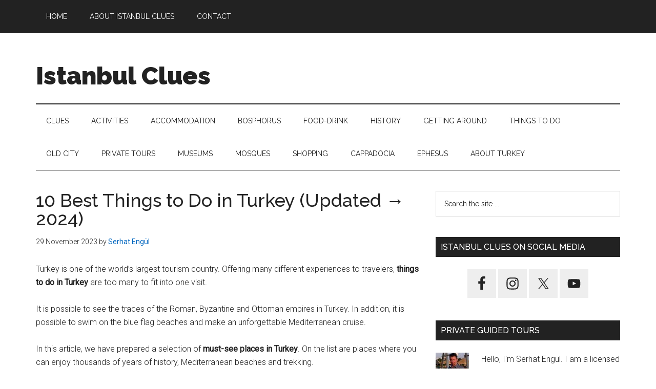

--- FILE ---
content_type: text/html; charset=UTF-8
request_url: https://istanbulclues.com/things-to-do-in-turkey/
body_size: 21677
content:
<!DOCTYPE html>
<html lang="en">
<head >
<meta charset="UTF-8"/>
<meta name="viewport" content="width=device-width, initial-scale=1"/>
<meta name='robots' content='index, follow, max-image-preview:large, max-snippet:-1, max-video-preview:-1'/>
<title>10 Best Things to Do in Turkey (Updated → 2024)</title>
<meta name="description" content="Best Things to Do in Turkey updated for 2024. Must-See Places in Istanbul, Cappadocia, Ephesus, Antalya, Pamukkale."/>
<link rel="canonical" href="https://istanbulclues.com/things-to-do-in-turkey/"/>
<meta property="og:locale" content="en_US"/>
<meta property="og:type" content="article"/>
<meta property="og:title" content="10 Best Things to Do in Turkey (Updated → 2024)"/>
<meta property="og:description" content="Best Things to Do in Turkey updated for 2024. Must-See Places in Istanbul, Cappadocia, Ephesus, Antalya, Pamukkale."/>
<meta property="og:url" content="https://istanbulclues.com/things-to-do-in-turkey/"/>
<meta property="og:site_name" content="Istanbul Clues"/>
<meta property="article:publisher" content="https://www.facebook.com/istanbulclues"/>
<meta property="article:author" content="https://www.facebook.com/istanbulclues"/>
<meta property="article:published_time" content="2018-01-27T14:00:31+00:00"/>
<meta property="article:modified_time" content="2023-11-29T15:55:19+00:00"/>
<meta property="og:image" content="https://istanbulclues.com/wp-content/uploads/2018/01/2023-089-Woman-Istanbul-Shutterstock.jpg"/>
<meta property="og:image:width" content="1024"/>
<meta property="og:image:height" content="683"/>
<meta property="og:image:type" content="image/jpeg"/>
<meta name="author" content="Serhat Engül"/>
<meta name="twitter:card" content="summary_large_image"/>
<meta name="twitter:creator" content="@IstanbulClues"/>
<meta name="twitter:site" content="@IstanbulClues"/>
<script type="application/ld+json" class="yoast-schema-graph">{"@context":"https://schema.org","@graph":[{"@type":"Article","@id":"https://istanbulclues.com/things-to-do-in-turkey/#article","isPartOf":{"@id":"https://istanbulclues.com/things-to-do-in-turkey/"},"author":{"name":"Serhat Engül","@id":"https://istanbulclues.com/#/schema/person/9beac6890469a4d4624581e7b16b46c1"},"headline":"10 Best Things to Do in Turkey (Updated → 2024)","datePublished":"2018-01-27T14:00:31+00:00","dateModified":"2023-11-29T15:55:19+00:00","mainEntityOfPage":{"@id":"https://istanbulclues.com/things-to-do-in-turkey/"},"wordCount":1719,"commentCount":4,"publisher":{"@id":"https://istanbulclues.com/#/schema/person/9beac6890469a4d4624581e7b16b46c1"},"image":{"@id":"https://istanbulclues.com/things-to-do-in-turkey/#primaryimage"},"thumbnailUrl":"https://istanbulclues.com/wp-content/uploads/2018/01/2023-089-Woman-Istanbul-Shutterstock.jpg","keywords":["Day Trips Turkey"],"articleSection":["ABOUT TURKEY"],"inLanguage":"en","potentialAction":[{"@type":"CommentAction","name":"Comment","target":["https://istanbulclues.com/things-to-do-in-turkey/#respond"]}]},{"@type":"WebPage","@id":"https://istanbulclues.com/things-to-do-in-turkey/","url":"https://istanbulclues.com/things-to-do-in-turkey/","name":"10 Best Things to Do in Turkey (Updated → 2024)","isPartOf":{"@id":"https://istanbulclues.com/#website"},"primaryImageOfPage":{"@id":"https://istanbulclues.com/things-to-do-in-turkey/#primaryimage"},"image":{"@id":"https://istanbulclues.com/things-to-do-in-turkey/#primaryimage"},"thumbnailUrl":"https://istanbulclues.com/wp-content/uploads/2018/01/2023-089-Woman-Istanbul-Shutterstock.jpg","datePublished":"2018-01-27T14:00:31+00:00","dateModified":"2023-11-29T15:55:19+00:00","description":"Best Things to Do in Turkey updated for 2024. Must-See Places in Istanbul, Cappadocia, Ephesus, Antalya, Pamukkale.","breadcrumb":{"@id":"https://istanbulclues.com/things-to-do-in-turkey/#breadcrumb"},"inLanguage":"en","potentialAction":[{"@type":"ReadAction","target":["https://istanbulclues.com/things-to-do-in-turkey/"]}]},{"@type":"ImageObject","inLanguage":"en","@id":"https://istanbulclues.com/things-to-do-in-turkey/#primaryimage","url":"https://istanbulclues.com/wp-content/uploads/2018/01/2023-089-Woman-Istanbul-Shutterstock.jpg","contentUrl":"https://istanbulclues.com/wp-content/uploads/2018/01/2023-089-Woman-Istanbul-Shutterstock.jpg","width":1024,"height":683},{"@type":"BreadcrumbList","@id":"https://istanbulclues.com/things-to-do-in-turkey/#breadcrumb","itemListElement":[{"@type":"ListItem","position":1,"name":"Home","item":"https://istanbulclues.com/"},{"@type":"ListItem","position":2,"name":"10 Best Things to Do in Turkey (Updated → 2024)"}]},{"@type":"WebSite","@id":"https://istanbulclues.com/#website","url":"https://istanbulclues.com/","name":"Istanbul Clues","description":"Istanbul Tour Guide","publisher":{"@id":"https://istanbulclues.com/#/schema/person/9beac6890469a4d4624581e7b16b46c1"},"potentialAction":[{"@type":"SearchAction","target":{"@type":"EntryPoint","urlTemplate":"https://istanbulclues.com/?s={search_term_string}"},"query-input":{"@type":"PropertyValueSpecification","valueRequired":true,"valueName":"search_term_string"}}],"inLanguage":"en"},{"@type":["Person","Organization"],"@id":"https://istanbulclues.com/#/schema/person/9beac6890469a4d4624581e7b16b46c1","name":"Serhat Engül","image":{"@type":"ImageObject","inLanguage":"en","@id":"https://istanbulclues.com/#/schema/person/image/","url":"https://secure.gravatar.com/avatar/c00903be5873fd806eccfd1c34cb7eadadedc008b02caf6a9a1a24e660846b45?s=96&d=identicon&r=g","contentUrl":"https://secure.gravatar.com/avatar/c00903be5873fd806eccfd1c34cb7eadadedc008b02caf6a9a1a24e660846b45?s=96&d=identicon&r=g","caption":"Serhat Engül"},"logo":{"@id":"https://istanbulclues.com/#/schema/person/image/"},"description":"Hello explorer of Istanbul! I’m Serhat Engul, a licensed tour guide who has been guiding travelers through Istanbul’s historical sites for over 20 years. *** Over the years, I have led hundreds of private tours, sharing the stories of Hagia Sophia, Blue Mosque, Basilica Cistern, Topkapi Palace, and more. *** If you’d like to discover Istanbul in depth, I offer private half-day tours that cover the city’s iconic landmarks and hidden gems. You can find the full details on the Homepage of this blog. *** I wish you a wonderful trip and hope our paths cross in Istanbul!","sameAs":["https://istanbulclues.com/","https://www.facebook.com/istanbulclues","https://www.instagram.com/istanbulclues/","https://www.pinterest.com/istanbulclues/","https://x.com/IstanbulClues","https://www.youtube.com/channel/UCI_BDANLe2nZOyQ6CgUfLkQ"]}]}</script>
<link rel='dns-prefetch' href='//fonts.googleapis.com'/>
<link rel="alternate" type="application/rss+xml" title="Istanbul Clues &raquo; Feed" href="https://istanbulclues.com/feed/"/>
<link rel="alternate" type="application/rss+xml" title="Istanbul Clues &raquo; Comments Feed" href="https://istanbulclues.com/comments/feed/"/>
<link rel="alternate" type="application/rss+xml" title="Istanbul Clues &raquo; 10 Best Things to Do in Turkey (Updated → 2024) Comments Feed" href="https://istanbulclues.com/things-to-do-in-turkey/feed/"/>
<link rel="alternate" title="oEmbed (JSON)" type="application/json+oembed" href="https://istanbulclues.com/wp-json/oembed/1.0/embed?url=https%3A%2F%2Fistanbulclues.com%2Fthings-to-do-in-turkey%2F"/>
<link rel="alternate" title="oEmbed (XML)" type="text/xml+oembed" href="https://istanbulclues.com/wp-json/oembed/1.0/embed?url=https%3A%2F%2Fistanbulclues.com%2Fthings-to-do-in-turkey%2F&#038;format=xml"/>
<style id='wp-img-auto-sizes-contain-inline-css'>img:is([sizes=auto i],[sizes^="auto," i]){contain-intrinsic-size:3000px 1500px}</style>
<link rel="stylesheet" type="text/css" href="//istanbulclues.com/wp-content/cache/wpfc-minified/bso00s4/h9xna.css" media="all"/>
<style id='magazine-pro-inline-css'>a, .entry-title a:focus, .entry-title a:hover, .nav-secondary .genesis-nav-menu a:focus, .nav-secondary .genesis-nav-menu a:hover, .nav-secondary .genesis-nav-menu .current-menu-item > a, .nav-secondary .genesis-nav-menu .sub-menu .current-menu-item > a:focus, .nav-secondary .genesis-nav-menu .sub-menu .current-menu-item > a:hover{color:#0066bf;}</style>
<style id='wp-block-library-inline-css'>:root{--wp-block-synced-color:#7a00df;--wp-block-synced-color--rgb:122,0,223;--wp-bound-block-color:var(--wp-block-synced-color);--wp-editor-canvas-background:#ddd;--wp-admin-theme-color:#007cba;--wp-admin-theme-color--rgb:0,124,186;--wp-admin-theme-color-darker-10:#006ba1;--wp-admin-theme-color-darker-10--rgb:0,107,160.5;--wp-admin-theme-color-darker-20:#005a87;--wp-admin-theme-color-darker-20--rgb:0,90,135;--wp-admin-border-width-focus:2px}@media (min-resolution:192dpi){:root{--wp-admin-border-width-focus:1.5px}}.wp-element-button{cursor:pointer}:root .has-very-light-gray-background-color{background-color:#eee}:root .has-very-dark-gray-background-color{background-color:#313131}:root .has-very-light-gray-color{color:#eee}:root .has-very-dark-gray-color{color:#313131}:root .has-vivid-green-cyan-to-vivid-cyan-blue-gradient-background{background:linear-gradient(135deg,#00d084,#0693e3)}:root .has-purple-crush-gradient-background{background:linear-gradient(135deg,#34e2e4,#4721fb 50%,#ab1dfe)}:root .has-hazy-dawn-gradient-background{background:linear-gradient(135deg,#faaca8,#dad0ec)}:root .has-subdued-olive-gradient-background{background:linear-gradient(135deg,#fafae1,#67a671)}:root .has-atomic-cream-gradient-background{background:linear-gradient(135deg,#fdd79a,#004a59)}:root .has-nightshade-gradient-background{background:linear-gradient(135deg,#330968,#31cdcf)}:root .has-midnight-gradient-background{background:linear-gradient(135deg,#020381,#2874fc)}:root{--wp--preset--font-size--normal:16px;--wp--preset--font-size--huge:42px}.has-regular-font-size{font-size:1em}.has-larger-font-size{font-size:2.625em}.has-normal-font-size{font-size:var(--wp--preset--font-size--normal)}.has-huge-font-size{font-size:var(--wp--preset--font-size--huge)}.has-text-align-center{text-align:center}.has-text-align-left{text-align:left}.has-text-align-right{text-align:right}.has-fit-text{white-space:nowrap!important}#end-resizable-editor-section{display:none}.aligncenter{clear:both}.items-justified-left{justify-content:flex-start}.items-justified-center{justify-content:center}.items-justified-right{justify-content:flex-end}.items-justified-space-between{justify-content:space-between}.screen-reader-text{border:0;clip-path:inset(50%);height:1px;margin:-1px;overflow:hidden;padding:0;position:absolute;width:1px;word-wrap:normal!important}.screen-reader-text:focus{background-color:#ddd;clip-path:none;color:#444;display:block;font-size:1em;height:auto;left:5px;line-height:normal;padding:15px 23px 14px;text-decoration:none;top:5px;width:auto;z-index:100000}html :where(.has-border-color){border-style:solid}html :where([style*=border-top-color]){border-top-style:solid}html :where([style*=border-right-color]){border-right-style:solid}html :where([style*=border-bottom-color]){border-bottom-style:solid}html :where([style*=border-left-color]){border-left-style:solid}html :where([style*=border-width]){border-style:solid}html :where([style*=border-top-width]){border-top-style:solid}html :where([style*=border-right-width]){border-right-style:solid}html :where([style*=border-bottom-width]){border-bottom-style:solid}html :where([style*=border-left-width]){border-left-style:solid}html :where(img[class*=wp-image-]){height:auto;max-width:100%}:where(figure){margin:0 0 1em}html :where(.is-position-sticky){--wp-admin--admin-bar--position-offset:var(--wp-admin--admin-bar--height,0px)}@media screen and (max-width:600px){html :where(.is-position-sticky){--wp-admin--admin-bar--position-offset:0px}}</style><style id='wp-block-heading-inline-css'>h1:where(.wp-block-heading).has-background,h2:where(.wp-block-heading).has-background,h3:where(.wp-block-heading).has-background,h4:where(.wp-block-heading).has-background,h5:where(.wp-block-heading).has-background,h6:where(.wp-block-heading).has-background{padding:1.25em 2.375em}h1.has-text-align-left[style*=writing-mode]:where([style*=vertical-lr]),h1.has-text-align-right[style*=writing-mode]:where([style*=vertical-rl]),h2.has-text-align-left[style*=writing-mode]:where([style*=vertical-lr]),h2.has-text-align-right[style*=writing-mode]:where([style*=vertical-rl]),h3.has-text-align-left[style*=writing-mode]:where([style*=vertical-lr]),h3.has-text-align-right[style*=writing-mode]:where([style*=vertical-rl]),h4.has-text-align-left[style*=writing-mode]:where([style*=vertical-lr]),h4.has-text-align-right[style*=writing-mode]:where([style*=vertical-rl]),h5.has-text-align-left[style*=writing-mode]:where([style*=vertical-lr]),h5.has-text-align-right[style*=writing-mode]:where([style*=vertical-rl]),h6.has-text-align-left[style*=writing-mode]:where([style*=vertical-lr]),h6.has-text-align-right[style*=writing-mode]:where([style*=vertical-rl]){rotate:180deg}</style>
<style id='wp-block-image-inline-css'>.wp-block-image>a,.wp-block-image>figure>a{display:inline-block}.wp-block-image img{box-sizing:border-box;height:auto;max-width:100%;vertical-align:bottom}@media not (prefers-reduced-motion){.wp-block-image img.hide{visibility:hidden}.wp-block-image img.show{animation:show-content-image .4s}}.wp-block-image[style*=border-radius] img,.wp-block-image[style*=border-radius]>a{border-radius:inherit}.wp-block-image.has-custom-border img{box-sizing:border-box}.wp-block-image.aligncenter{text-align:center}.wp-block-image.alignfull>a,.wp-block-image.alignwide>a{width:100%}.wp-block-image.alignfull img,.wp-block-image.alignwide img{height:auto;width:100%}.wp-block-image .aligncenter,.wp-block-image .alignleft,.wp-block-image .alignright,.wp-block-image.aligncenter,.wp-block-image.alignleft,.wp-block-image.alignright{display:table}.wp-block-image .aligncenter>figcaption,.wp-block-image .alignleft>figcaption,.wp-block-image .alignright>figcaption,.wp-block-image.aligncenter>figcaption,.wp-block-image.alignleft>figcaption,.wp-block-image.alignright>figcaption{caption-side:bottom;display:table-caption}.wp-block-image .alignleft{float:left;margin:.5em 1em .5em 0}.wp-block-image .alignright{float:right;margin:.5em 0 .5em 1em}.wp-block-image .aligncenter{margin-left:auto;margin-right:auto}.wp-block-image :where(figcaption){margin-bottom:1em;margin-top:.5em}.wp-block-image.is-style-circle-mask img{border-radius:9999px}@supports ((-webkit-mask-image:none) or (mask-image:none)) or (-webkit-mask-image:none){.wp-block-image.is-style-circle-mask img{border-radius:0;-webkit-mask-image:url('data:image/svg+xml;utf8,<svg viewBox="0 0 100 100" xmlns="http://www.w3.org/2000/svg"><circle cx="50" cy="50" r="50"/></svg>');mask-image:url('data:image/svg+xml;utf8,<svg viewBox="0 0 100 100" xmlns="http://www.w3.org/2000/svg"><circle cx="50" cy="50" r="50"/></svg>');mask-mode:alpha;-webkit-mask-position:center;mask-position:center;-webkit-mask-repeat:no-repeat;mask-repeat:no-repeat;-webkit-mask-size:contain;mask-size:contain}}:root :where(.wp-block-image.is-style-rounded img,.wp-block-image .is-style-rounded img){border-radius:9999px}.wp-block-image figure{margin:0}.wp-lightbox-container{display:flex;flex-direction:column;position:relative}.wp-lightbox-container img{cursor:zoom-in}.wp-lightbox-container img:hover+button{opacity:1}.wp-lightbox-container button{align-items:center;backdrop-filter:blur(16px) saturate(180%);background-color:#5a5a5a40;border:none;border-radius:4px;cursor:zoom-in;display:flex;height:20px;justify-content:center;opacity:0;padding:0;position:absolute;right:16px;text-align:center;top:16px;width:20px;z-index:100}@media not (prefers-reduced-motion){.wp-lightbox-container button{transition:opacity .2s ease}}.wp-lightbox-container button:focus-visible{outline:3px auto #5a5a5a40;outline:3px auto -webkit-focus-ring-color;outline-offset:3px}.wp-lightbox-container button:hover{cursor:pointer;opacity:1}.wp-lightbox-container button:focus{opacity:1}.wp-lightbox-container button:focus,.wp-lightbox-container button:hover,.wp-lightbox-container button:not(:hover):not(:active):not(.has-background){background-color:#5a5a5a40;border:none}.wp-lightbox-overlay{box-sizing:border-box;cursor:zoom-out;height:100vh;left:0;overflow:hidden;position:fixed;top:0;visibility:hidden;width:100%;z-index:100000}.wp-lightbox-overlay .close-button{align-items:center;cursor:pointer;display:flex;justify-content:center;min-height:40px;min-width:40px;padding:0;position:absolute;right:calc(env(safe-area-inset-right) + 16px);top:calc(env(safe-area-inset-top) + 16px);z-index:5000000}.wp-lightbox-overlay .close-button:focus,.wp-lightbox-overlay .close-button:hover,.wp-lightbox-overlay .close-button:not(:hover):not(:active):not(.has-background){background:none;border:none}.wp-lightbox-overlay .lightbox-image-container{height:var(--wp--lightbox-container-height);left:50%;overflow:hidden;position:absolute;top:50%;transform:translate(-50%,-50%);transform-origin:top left;width:var(--wp--lightbox-container-width);z-index:9999999999}.wp-lightbox-overlay .wp-block-image{align-items:center;box-sizing:border-box;display:flex;height:100%;justify-content:center;margin:0;position:relative;transform-origin:0 0;width:100%;z-index:3000000}.wp-lightbox-overlay .wp-block-image img{height:var(--wp--lightbox-image-height);min-height:var(--wp--lightbox-image-height);min-width:var(--wp--lightbox-image-width);width:var(--wp--lightbox-image-width)}.wp-lightbox-overlay .wp-block-image figcaption{display:none}.wp-lightbox-overlay button{background:none;border:none}.wp-lightbox-overlay .scrim{background-color:#fff;height:100%;opacity:.9;position:absolute;width:100%;z-index:2000000}.wp-lightbox-overlay.active{visibility:visible}@media not (prefers-reduced-motion){.wp-lightbox-overlay.active{animation:turn-on-visibility .25s both}.wp-lightbox-overlay.active img{animation:turn-on-visibility .35s both}.wp-lightbox-overlay.show-closing-animation:not(.active){animation:turn-off-visibility .35s both}.wp-lightbox-overlay.show-closing-animation:not(.active) img{animation:turn-off-visibility .25s both}.wp-lightbox-overlay.zoom.active{animation:none;opacity:1;visibility:visible}.wp-lightbox-overlay.zoom.active .lightbox-image-container{animation:lightbox-zoom-in .4s}.wp-lightbox-overlay.zoom.active .lightbox-image-container img{animation:none}.wp-lightbox-overlay.zoom.active .scrim{animation:turn-on-visibility .4s forwards}.wp-lightbox-overlay.zoom.show-closing-animation:not(.active){animation:none}.wp-lightbox-overlay.zoom.show-closing-animation:not(.active) .lightbox-image-container{animation:lightbox-zoom-out .4s}.wp-lightbox-overlay.zoom.show-closing-animation:not(.active) .lightbox-image-container img{animation:none}.wp-lightbox-overlay.zoom.show-closing-animation:not(.active) .scrim{animation:turn-off-visibility .4s forwards}}@keyframes show-content-image{0%{visibility:hidden}99%{visibility:hidden}to{visibility:visible}}@keyframes turn-on-visibility{0%{opacity:0}to{opacity:1}}@keyframes turn-off-visibility{0%{opacity:1;visibility:visible}99%{opacity:0;visibility:visible}to{opacity:0;visibility:hidden}}@keyframes lightbox-zoom-in{0%{transform:translate(calc((-100vw + var(--wp--lightbox-scrollbar-width))/2 + var(--wp--lightbox-initial-left-position)),calc(-50vh + var(--wp--lightbox-initial-top-position))) scale(var(--wp--lightbox-scale))}to{transform:translate(-50%,-50%) scale(1)}}@keyframes lightbox-zoom-out{0%{transform:translate(-50%,-50%) scale(1);visibility:visible}99%{visibility:visible}to{transform:translate(calc((-100vw + var(--wp--lightbox-scrollbar-width))/2 + var(--wp--lightbox-initial-left-position)),calc(-50vh + var(--wp--lightbox-initial-top-position))) scale(var(--wp--lightbox-scale));visibility:hidden}}</style>
<style id='wp-block-paragraph-inline-css'>.is-small-text{font-size:.875em}.is-regular-text{font-size:1em}.is-large-text{font-size:2.25em}.is-larger-text{font-size:3em}.has-drop-cap:not(:focus):first-letter{float:left;font-size:8.4em;font-style:normal;font-weight:100;line-height:.68;margin:.05em .1em 0 0;text-transform:uppercase}body.rtl .has-drop-cap:not(:focus):first-letter{float:none;margin-left:.1em}p.has-drop-cap.has-background{overflow:hidden}:root :where(p.has-background){padding:1.25em 2.375em}:where(p.has-text-color:not(.has-link-color)) a{color:inherit}p.has-text-align-left[style*="writing-mode:vertical-lr"],p.has-text-align-right[style*="writing-mode:vertical-rl"]{rotate:180deg}</style>
<style id='global-styles-inline-css'>:root{--wp--preset--aspect-ratio--square:1;--wp--preset--aspect-ratio--4-3:4/3;--wp--preset--aspect-ratio--3-4:3/4;--wp--preset--aspect-ratio--3-2:3/2;--wp--preset--aspect-ratio--2-3:2/3;--wp--preset--aspect-ratio--16-9:16/9;--wp--preset--aspect-ratio--9-16:9/16;--wp--preset--color--black:#000000;--wp--preset--color--cyan-bluish-gray:#abb8c3;--wp--preset--color--white:#ffffff;--wp--preset--color--pale-pink:#f78da7;--wp--preset--color--vivid-red:#cf2e2e;--wp--preset--color--luminous-vivid-orange:#ff6900;--wp--preset--color--luminous-vivid-amber:#fcb900;--wp--preset--color--light-green-cyan:#7bdcb5;--wp--preset--color--vivid-green-cyan:#00d084;--wp--preset--color--pale-cyan-blue:#8ed1fc;--wp--preset--color--vivid-cyan-blue:#0693e3;--wp--preset--color--vivid-purple:#9b51e0;--wp--preset--color--theme-primary:#0066bf;--wp--preset--color--theme-secondary:#008285;--wp--preset--gradient--vivid-cyan-blue-to-vivid-purple:linear-gradient(135deg,rgb(6,147,227) 0%,rgb(155,81,224) 100%);--wp--preset--gradient--light-green-cyan-to-vivid-green-cyan:linear-gradient(135deg,rgb(122,220,180) 0%,rgb(0,208,130) 100%);--wp--preset--gradient--luminous-vivid-amber-to-luminous-vivid-orange:linear-gradient(135deg,rgb(252,185,0) 0%,rgb(255,105,0) 100%);--wp--preset--gradient--luminous-vivid-orange-to-vivid-red:linear-gradient(135deg,rgb(255,105,0) 0%,rgb(207,46,46) 100%);--wp--preset--gradient--very-light-gray-to-cyan-bluish-gray:linear-gradient(135deg,rgb(238,238,238) 0%,rgb(169,184,195) 100%);--wp--preset--gradient--cool-to-warm-spectrum:linear-gradient(135deg,rgb(74,234,220) 0%,rgb(151,120,209) 20%,rgb(207,42,186) 40%,rgb(238,44,130) 60%,rgb(251,105,98) 80%,rgb(254,248,76) 100%);--wp--preset--gradient--blush-light-purple:linear-gradient(135deg,rgb(255,206,236) 0%,rgb(152,150,240) 100%);--wp--preset--gradient--blush-bordeaux:linear-gradient(135deg,rgb(254,205,165) 0%,rgb(254,45,45) 50%,rgb(107,0,62) 100%);--wp--preset--gradient--luminous-dusk:linear-gradient(135deg,rgb(255,203,112) 0%,rgb(199,81,192) 50%,rgb(65,88,208) 100%);--wp--preset--gradient--pale-ocean:linear-gradient(135deg,rgb(255,245,203) 0%,rgb(182,227,212) 50%,rgb(51,167,181) 100%);--wp--preset--gradient--electric-grass:linear-gradient(135deg,rgb(202,248,128) 0%,rgb(113,206,126) 100%);--wp--preset--gradient--midnight:linear-gradient(135deg,rgb(2,3,129) 0%,rgb(40,116,252) 100%);--wp--preset--font-size--small:12px;--wp--preset--font-size--medium:20px;--wp--preset--font-size--large:20px;--wp--preset--font-size--x-large:42px;--wp--preset--font-size--normal:16px;--wp--preset--font-size--larger:24px;--wp--preset--spacing--20:0.44rem;--wp--preset--spacing--30:0.67rem;--wp--preset--spacing--40:1rem;--wp--preset--spacing--50:1.5rem;--wp--preset--spacing--60:2.25rem;--wp--preset--spacing--70:3.38rem;--wp--preset--spacing--80:5.06rem;--wp--preset--shadow--natural:6px 6px 9px rgba(0, 0, 0, 0.2);--wp--preset--shadow--deep:12px 12px 50px rgba(0, 0, 0, 0.4);--wp--preset--shadow--sharp:6px 6px 0px rgba(0, 0, 0, 0.2);--wp--preset--shadow--outlined:6px 6px 0px -3px rgb(255, 255, 255), 6px 6px rgb(0, 0, 0);--wp--preset--shadow--crisp:6px 6px 0px rgb(0, 0, 0);}:where(.is-layout-flex){gap:0.5em;}:where(.is-layout-grid){gap:0.5em;}body .is-layout-flex{display:flex;}.is-layout-flex{flex-wrap:wrap;align-items:center;}.is-layout-flex > :is(*, div){margin:0;}body .is-layout-grid{display:grid;}.is-layout-grid > :is(*, div){margin:0;}:where(.wp-block-columns.is-layout-flex){gap:2em;}:where(.wp-block-columns.is-layout-grid){gap:2em;}:where(.wp-block-post-template.is-layout-flex){gap:1.25em;}:where(.wp-block-post-template.is-layout-grid){gap:1.25em;}.has-black-color{color:var(--wp--preset--color--black) !important;}.has-cyan-bluish-gray-color{color:var(--wp--preset--color--cyan-bluish-gray) !important;}.has-white-color{color:var(--wp--preset--color--white) !important;}.has-pale-pink-color{color:var(--wp--preset--color--pale-pink) !important;}.has-vivid-red-color{color:var(--wp--preset--color--vivid-red) !important;}.has-luminous-vivid-orange-color{color:var(--wp--preset--color--luminous-vivid-orange) !important;}.has-luminous-vivid-amber-color{color:var(--wp--preset--color--luminous-vivid-amber) !important;}.has-light-green-cyan-color{color:var(--wp--preset--color--light-green-cyan) !important;}.has-vivid-green-cyan-color{color:var(--wp--preset--color--vivid-green-cyan) !important;}.has-pale-cyan-blue-color{color:var(--wp--preset--color--pale-cyan-blue) !important;}.has-vivid-cyan-blue-color{color:var(--wp--preset--color--vivid-cyan-blue) !important;}.has-vivid-purple-color{color:var(--wp--preset--color--vivid-purple) !important;}.has-black-background-color{background-color:var(--wp--preset--color--black) !important;}.has-cyan-bluish-gray-background-color{background-color:var(--wp--preset--color--cyan-bluish-gray) !important;}.has-white-background-color{background-color:var(--wp--preset--color--white) !important;}.has-pale-pink-background-color{background-color:var(--wp--preset--color--pale-pink) !important;}.has-vivid-red-background-color{background-color:var(--wp--preset--color--vivid-red) !important;}.has-luminous-vivid-orange-background-color{background-color:var(--wp--preset--color--luminous-vivid-orange) !important;}.has-luminous-vivid-amber-background-color{background-color:var(--wp--preset--color--luminous-vivid-amber) !important;}.has-light-green-cyan-background-color{background-color:var(--wp--preset--color--light-green-cyan) !important;}.has-vivid-green-cyan-background-color{background-color:var(--wp--preset--color--vivid-green-cyan) !important;}.has-pale-cyan-blue-background-color{background-color:var(--wp--preset--color--pale-cyan-blue) !important;}.has-vivid-cyan-blue-background-color{background-color:var(--wp--preset--color--vivid-cyan-blue) !important;}.has-vivid-purple-background-color{background-color:var(--wp--preset--color--vivid-purple) !important;}.has-black-border-color{border-color:var(--wp--preset--color--black) !important;}.has-cyan-bluish-gray-border-color{border-color:var(--wp--preset--color--cyan-bluish-gray) !important;}.has-white-border-color{border-color:var(--wp--preset--color--white) !important;}.has-pale-pink-border-color{border-color:var(--wp--preset--color--pale-pink) !important;}.has-vivid-red-border-color{border-color:var(--wp--preset--color--vivid-red) !important;}.has-luminous-vivid-orange-border-color{border-color:var(--wp--preset--color--luminous-vivid-orange) !important;}.has-luminous-vivid-amber-border-color{border-color:var(--wp--preset--color--luminous-vivid-amber) !important;}.has-light-green-cyan-border-color{border-color:var(--wp--preset--color--light-green-cyan) !important;}.has-vivid-green-cyan-border-color{border-color:var(--wp--preset--color--vivid-green-cyan) !important;}.has-pale-cyan-blue-border-color{border-color:var(--wp--preset--color--pale-cyan-blue) !important;}.has-vivid-cyan-blue-border-color{border-color:var(--wp--preset--color--vivid-cyan-blue) !important;}.has-vivid-purple-border-color{border-color:var(--wp--preset--color--vivid-purple) !important;}.has-vivid-cyan-blue-to-vivid-purple-gradient-background{background:var(--wp--preset--gradient--vivid-cyan-blue-to-vivid-purple) !important;}.has-light-green-cyan-to-vivid-green-cyan-gradient-background{background:var(--wp--preset--gradient--light-green-cyan-to-vivid-green-cyan) !important;}.has-luminous-vivid-amber-to-luminous-vivid-orange-gradient-background{background:var(--wp--preset--gradient--luminous-vivid-amber-to-luminous-vivid-orange) !important;}.has-luminous-vivid-orange-to-vivid-red-gradient-background{background:var(--wp--preset--gradient--luminous-vivid-orange-to-vivid-red) !important;}.has-very-light-gray-to-cyan-bluish-gray-gradient-background{background:var(--wp--preset--gradient--very-light-gray-to-cyan-bluish-gray) !important;}.has-cool-to-warm-spectrum-gradient-background{background:var(--wp--preset--gradient--cool-to-warm-spectrum) !important;}.has-blush-light-purple-gradient-background{background:var(--wp--preset--gradient--blush-light-purple) !important;}.has-blush-bordeaux-gradient-background{background:var(--wp--preset--gradient--blush-bordeaux) !important;}.has-luminous-dusk-gradient-background{background:var(--wp--preset--gradient--luminous-dusk) !important;}.has-pale-ocean-gradient-background{background:var(--wp--preset--gradient--pale-ocean) !important;}.has-electric-grass-gradient-background{background:var(--wp--preset--gradient--electric-grass) !important;}.has-midnight-gradient-background{background:var(--wp--preset--gradient--midnight) !important;}.has-small-font-size{font-size:var(--wp--preset--font-size--small) !important;}.has-medium-font-size{font-size:var(--wp--preset--font-size--medium) !important;}.has-large-font-size{font-size:var(--wp--preset--font-size--large) !important;}.has-x-large-font-size{font-size:var(--wp--preset--font-size--x-large) !important;}</style>
<style id='classic-theme-styles-inline-css'>.wp-block-button__link{color:#fff;background-color:#32373c;border-radius:9999px;box-shadow:none;text-decoration:none;padding:calc(.667em + 2px) calc(1.333em + 2px);font-size:1.125em}.wp-block-file__button{background:#32373c;color:#fff;text-decoration:none}</style>
<style>#ez-toc-container{background:#f9f9f9;border:1px solid #aaa;border-radius:4px;-webkit-box-shadow:0 1px 1px rgba(0,0,0,.05);box-shadow:0 1px 1px rgba(0,0,0,.05);display:table;margin-bottom:1em;padding:10px 20px 10px 10px;position:relative;width:auto}div.ez-toc-widget-container{padding:0;position:relative}#ez-toc-container.ez-toc-light-blue{background:#edf6ff}#ez-toc-container.ez-toc-white{background:#fff}#ez-toc-container.ez-toc-black{background:#000}#ez-toc-container.ez-toc-transparent{background:none transparent}div.ez-toc-widget-container ul{display:block}div.ez-toc-widget-container li{border:none;padding:0}div.ez-toc-widget-container ul.ez-toc-list{padding:10px}#ez-toc-container ul ul,.ez-toc div.ez-toc-widget-container ul ul{margin-left:1.5em}#ez-toc-container li,#ez-toc-container ul{margin:0;padding:0}#ez-toc-container li,#ez-toc-container ul,#ez-toc-container ul li,div.ez-toc-widget-container,div.ez-toc-widget-container li{background:none;list-style:none none;line-height:1.6;margin:0;overflow:hidden;z-index:1}#ez-toc-container .ez-toc-title{text-align:left;line-height:1.45;margin:0;padding:0}.ez-toc-title-container{display:table;width:100%}.ez-toc-title,.ez-toc-title-toggle{display:inline;text-align:left;vertical-align:middle}#ez-toc-container.ez-toc-black p.ez-toc-title{color:#fff}#ez-toc-container div.ez-toc-title-container+ul.ez-toc-list{margin-top:1em}.ez-toc-wrap-left{margin:0 auto 1em 0!important}.ez-toc-wrap-left-text{float:left}.ez-toc-wrap-right{margin:0 0 1em auto!important}.ez-toc-wrap-right-text{float:right}#ez-toc-container a{color:#444;box-shadow:none;text-decoration:none;text-shadow:none;display:inline-flex;align-items:stretch;flex-wrap:nowrap}#ez-toc-container a:visited{color:#9f9f9f}#ez-toc-container a:hover{text-decoration:underline}#ez-toc-container.ez-toc-black a,#ez-toc-container.ez-toc-black a:visited{color:#fff}#ez-toc-container a.ez-toc-toggle{display:flex;align-items:center}.ez-toc-widget-container ul.ez-toc-list li:before{content:" ";position:absolute;left:0;right:0;height:30px;line-height:30px;z-index:-1}.ez-toc-widget-container ul.ez-toc-list li.active{background-color:#ededed}.ez-toc-widget-container li.active>a{font-weight:900}.ez-toc-btn{display:inline-block;padding:6px 12px;margin-bottom:0;font-size:14px;font-weight:400;line-height:1.428571429;text-align:center;white-space:nowrap;vertical-align:middle;cursor:pointer;background-image:none;border:1px solid transparent;border-radius:4px;-webkit-user-select:none;-moz-user-select:none;-ms-user-select:none;-o-user-select:none;user-select:none}.ez-toc-btn:focus{outline:thin dotted #333;outline:5px auto -webkit-focus-ring-color;outline-offset:-2px}.ez-toc-btn:focus,.ez-toc-btn:hover{color:#333;text-decoration:none}.ez-toc-btn.active,.ez-toc-btn:active{background-image:none;outline:0;-webkit-box-shadow:inset 0 3px 5px rgba(0,0,0,.125);box-shadow:inset 0 3px 5px rgba(0,0,0,.125)}.ez-toc-btn-default{color:#333;background-color:#fff}.ez-toc-btn-default.active,.ez-toc-btn-default:active,.ez-toc-btn-default:focus,.ez-toc-btn-default:hover{color:#333;background-color:#ebebeb;border-color:#adadad}.ez-toc-btn-default.active,.ez-toc-btn-default:active{background-image:none}.ez-toc-btn-sm,.ez-toc-btn-xs{padding:5px 10px;font-size:12px;line-height:1.5;border-radius:3px}.ez-toc-btn-xs{padding:1px 5px}.ez-toc-btn-default{text-shadow:0 -1px 0 rgba(0,0,0,.2);-webkit-box-shadow:inset 0 1px 0 hsla(0,0%,100%,.15),0 1px 1px rgba(0,0,0,.075);box-shadow:inset 0 1px 0 hsla(0,0%,100%,.15),0 1px 1px rgba(0,0,0,.075)}.ez-toc-btn-default:active{-webkit-box-shadow:inset 0 3px 5px rgba(0,0,0,.125);box-shadow:inset 0 3px 5px rgba(0,0,0,.125)}.btn.active,.ez-toc-btn:active{background-image:none}.ez-toc-btn-default{text-shadow:0 1px 0 #fff;background-image:-webkit-gradient(linear,left 0,left 100%,from(#fff),to(#e0e0e0));background-image:-webkit-linear-gradient(top,#fff,#e0e0e0);background-image:-moz-linear-gradient(top,#fff 0,#e0e0e0 100%);background-image:linear-gradient(180deg,#fff 0,#e0e0e0);background-repeat:repeat-x;border-color:#ccc;filter:progid:DXImageTransform.Microsoft.gradient(startColorstr="#ffffffff",endColorstr="#ffe0e0e0",GradientType=0);filter:progid:DXImageTransform.Microsoft.gradient(enabled=false)}.ez-toc-btn-default:focus,.ez-toc-btn-default:hover{background-color:#e0e0e0;background-position:0 -15px}.ez-toc-btn-default.active,.ez-toc-btn-default:active{background-color:#e0e0e0;border-color:#dbdbdb}.ez-toc-pull-right{float:right!important;margin-left:10px}#ez-toc-container label.cssicon,#ez-toc-widget-container label.cssicon{height:30px}.ez-toc-glyphicon{position:relative;top:1px;display:inline-block;font-family:Glyphicons Halflings;-webkit-font-smoothing:antialiased;font-style:normal;font-weight:400;line-height:1;-moz-osx-font-smoothing:grayscale}.ez-toc-glyphicon:empty{width:1em}.ez-toc-toggle i.ez-toc-glyphicon{font-size:16px;margin-left:2px}#ez-toc-container input{position:absolute;left:-999em}#ez-toc-container input[type=checkbox]:checked+nav,#ez-toc-widget-container input[type=checkbox]:checked+nav{opacity:0;max-height:0;border:none;display:none}#ez-toc-container label{position:relative;cursor:pointer;display:initial}#ez-toc-container .ez-toc-js-icon-con{display:initial}#ez-toc-container .ez-toc-js-icon-con,#ez-toc-container .ez-toc-toggle label{float:right;position:relative;font-size:16px;padding:0;border:1px solid #999191;border-radius:5px;cursor:pointer;left:10px;width:35px}div#ez-toc-container .ez-toc-title{display:initial}.ez-toc-wrap-center{margin:0 auto 1em!important}#ez-toc-container a.ez-toc-toggle{color:#444;background:inherit;border:inherit}.ez-toc-toggle #item{position:absolute;left:-999em}label.cssicon .ez-toc-glyphicon:empty{font-size:16px;margin-left:2px}label.cssiconcheckbox{display:none}.ez-toc-widget-container ul li a{padding-left:10px;display:inline-flex;align-items:stretch;flex-wrap:nowrap}.ez-toc-widget-container ul.ez-toc-list li{height:auto!important}.ez-toc-cssicon{float:right;position:relative;font-size:16px;padding:0;border:1px solid #999191;border-radius:5px;cursor:pointer;left:10px;width:35px}.ez-toc-icon-toggle-span{display:flex;align-items:center;width:35px;height:30px;justify-content:center;direction:ltr}#ez-toc-container .eztoc-toggle-hide-by-default{display:none}.eztoc_no_heading_found{background-color:#ff0;padding-left:10px}.eztoc-hide{display:none}.term-description .ez-toc-title-container p:nth-child(2){width:50px;float:right;margin:0}.ez-toc-list.ez-toc-columns-2{column-count:2;column-gap:20px;column-fill:balance}.ez-toc-list.ez-toc-columns-2>li{display:block;break-inside:avoid;margin-bottom:8px;page-break-inside:avoid}.ez-toc-list.ez-toc-columns-3{column-count:3;column-gap:20px;column-fill:balance}.ez-toc-list.ez-toc-columns-3>li{display:block;break-inside:avoid;margin-bottom:8px;page-break-inside:avoid}.ez-toc-list.ez-toc-columns-4{column-count:4;column-gap:20px;column-fill:balance}.ez-toc-list.ez-toc-columns-4>li{display:block;break-inside:avoid;margin-bottom:8px;page-break-inside:avoid}.ez-toc-list.ez-toc-columns-optimized{column-fill:balance;orphans:2;widows:2}.ez-toc-list.ez-toc-columns-optimized>li{display:block;break-inside:avoid;page-break-inside:avoid}@media(max-width:768px){.ez-toc-list.ez-toc-columns-2,.ez-toc-list.ez-toc-columns-3,.ez-toc-list.ez-toc-columns-4{column-count:1;column-gap:0}}@media(max-width:1024px) and (min-width:769px){.ez-toc-list.ez-toc-columns-3,.ez-toc-list.ez-toc-columns-4{column-count:2}}</style>
<style id='ez-toc-inline-css'>div#ez-toc-container .ez-toc-title{font-size:120%;}div#ez-toc-container .ez-toc-title{font-weight:500;}div#ez-toc-container ul li , div#ez-toc-container ul li a{font-size:95%;}div#ez-toc-container ul li , div#ez-toc-container ul li a{font-weight:500;}div#ez-toc-container nav ul ul li{font-size:90%;}.ez-toc-box-title{font-weight:bold;margin-bottom:10px;text-align:center;text-transform:uppercase;letter-spacing:1px;color:#666;padding-bottom:5px;position:absolute;top:-4%;left:5%;background-color:inherit;transition:top 0.3s ease;}.ez-toc-box-title.toc-closed{top:-25%;}</style>
<link rel="stylesheet" type="text/css" href="//istanbulclues.com/wp-content/cache/wpfc-minified/8x9oiia2/h9xna.css" media="all"/>
<style id='magazine-pro-gutenberg-inline-css'>.gb-block-post-grid .gb-block-post-grid-more-link:hover, .gb-block-post-grid header .gb-block-post-grid-title a:hover{color:#0066bf;}
.button-more-link.gb-block-post-grid .gb-block-post-grid-more-link:hover, .gb-block-post-grid .is-grid .gb-block-post-grid-image a .gb-block-post-grid-date, .site-container .wp-block-button .wp-block-button__link{background-color:#008285;color:#ffffff;}
.button-more-link.gb-block-post-grid .gb-block-post-grid-more-link:hover, .wp-block-button .wp-block-button__link:not(.has-background),
.wp-block-button .wp-block-button__link:not(.has-background):focus,
.wp-block-button .wp-block-button__link:not(.has-background):hover{color:#ffffff;}
.site-container .wp-block-button.is-style-outline .wp-block-button__link{color:#008285;}
.site-container .wp-block-button.is-style-outline .wp-block-button__link:focus, .site-container .wp-block-button.is-style-outline .wp-block-button__link:hover{color:#23a5a8;}
.site-container .wp-block-pullquote.is-style-solid-color{background-color:#008285;}
.site-container .has-small-font-size{font-size:12px;}
.site-container .has-normal-font-size{font-size:16px;}
.site-container .has-large-font-size{font-size:20px;}
.site-container .has-larger-font-size{font-size:24px;}
.site-container .has-theme-primary-color, .site-container .wp-block-button .wp-block-button__link.has-theme-primary-color, .site-container .wp-block-button.is-style-outline .wp-block-button__link.has-theme-primary-color{color:#0066bf;}
.site-container .has-theme-primary-background-color, .site-container .wp-block-button .wp-block-button__link.has-theme-primary-background-color, .site-container .wp-block-pullquote.is-style-solid-color.has-theme-primary-background-color{background-color:#0066bf;}
.site-container .has-theme-secondary-color, .site-container .wp-block-button .wp-block-button__link.has-theme-secondary-color, .site-container .wp-block-button.is-style-outline .wp-block-button__link.has-theme-secondary-color{color:#008285;}
.site-container .has-theme-secondary-background-color, .site-container .wp-block-button .wp-block-button__link.has-theme-secondary-background-color, .site-container .wp-block-pullquote.is-style-solid-color.has-theme-secondary-background-color{background-color:#008285;}</style>
<style>.simple-social-icons svg[class^="social-"],
.simple-social-icons svg[class*=" social-"]{display:inline-block;width:1em;height:1em;stroke-width:0;stroke:currentColor;fill:currentColor;}
.simple-social-icons{overflow:hidden;}
.simple-social-icons ul{margin:0;padding:0;}
.simple-social-icons ul li{background:none !important;border:none !important;float:left;list-style-type:none !important;margin:0 6px 12px !important;padding:0 !important;}
.simple-social-icons ul li a{border:none !important;-moz-box-sizing:content-box;-webkit-box-sizing:content-box;box-sizing:content-box;display:inline-block;font-style:normal !important;font-variant:normal !important;font-weight:normal !important;height:1em;line-height:1em;text-align:center;text-decoration:none !important;text-transform:none !important;width:1em;}
.simple-social-icons ul.aligncenter{text-align:center;}
.simple-social-icons ul.aligncenter li{display:inline-block;float:none;}
.simple-social-icons .screen-reader-text{position:absolute;width:1px;height:1px;padding:0;margin:-1px;overflow:hidden;clip:rect(0, 0, 0, 0);border:0;}
svg.social-bluesky{margin-left:-0.15em;}</style>
<style id='quads-styles-inline-css'>.quads-location ins.adsbygoogle{background:transparent !important;}.quads-location .quads_rotator_img{opacity:1 !important;}
.quads.quads_ad_container{display:grid;grid-template-columns:auto;grid-gap:10px;padding:10px;}
.grid_image{animation:fadeIn 0.5s;-webkit-animation:fadeIn 0.5s;-moz-animation:fadeIn 0.5s;-o-animation:fadeIn 0.5s;-ms-animation:fadeIn 0.5s;}
.quads-ad-label{font-size:12px;text-align:center;color:#333;}
.quads_click_impression{display:none;}
.quads-location, .quads-ads-space{max-width:100%;}
@media only screen and (max-width: 480px) { .quads-ads-space, .penci-builder-element .quads-ads-space{max-width:340px;}}</style>
<link rel="https://api.w.org/" href="https://istanbulclues.com/wp-json/"/><link rel="alternate" title="JSON" type="application/json" href="https://istanbulclues.com/wp-json/wp/v2/posts/5038"/><link rel="EditURI" type="application/rsd+xml" title="RSD" href="https://istanbulclues.com/xmlrpc.php?rsd"/>
<link rel='shortlink' href='https://istanbulclues.com/?p=5038'/>
<script data-wpfc-render="false">(function(){let events=["mousemove", "wheel", "scroll", "touchstart", "touchmove"];let fired=false;events.forEach(function(event){window.addEventListener(event, function(){if(fired===false){fired=true;setTimeout(function(){ (function(d,s){var f=d.getElementsByTagName(s)[0];j=d.createElement(s);j.setAttribute('src', 'https://www.googletagmanager.com/gtag/js?id=G-RYMH1Q1WWJ');f.parentNode.insertBefore(j,f);})(document,'script'); }, 100);}},{once: true});});})();</script>
<script>window.dataLayer=window.dataLayer||[];
function gtag(){dataLayer.push(arguments);}
gtag('js', new Date());
gtag('config', 'G-RYMH1Q1WWJ');</script>
<link rel="pingback" href="https://istanbulclues.com/xmlrpc.php"/>
<link rel="icon" href="https://istanbulclues.com/wp-content/uploads/2020/05/cropped-IstanbulClues-Favicon-32x32.png" sizes="32x32"/>
<link rel="icon" href="https://istanbulclues.com/wp-content/uploads/2020/05/cropped-IstanbulClues-Favicon-192x192.png" sizes="192x192"/>
<link rel="apple-touch-icon" href="https://istanbulclues.com/wp-content/uploads/2020/05/cropped-IstanbulClues-Favicon-180x180.png"/>
<meta name="msapplication-TileImage" content="https://istanbulclues.com/wp-content/uploads/2020/05/cropped-IstanbulClues-Favicon-270x270.png"/>
<script data-wpfc-render="false">var Wpfcll={s:[],osl:0,scroll:false,i:function(){Wpfcll.ss();window.addEventListener('load',function(){let observer=new MutationObserver(mutationRecords=>{Wpfcll.osl=Wpfcll.s.length;Wpfcll.ss();if(Wpfcll.s.length > Wpfcll.osl){Wpfcll.ls(false);}});observer.observe(document.getElementsByTagName("html")[0],{childList:true,attributes:true,subtree:true,attributeFilter:["src"],attributeOldValue:false,characterDataOldValue:false});Wpfcll.ls(true);});window.addEventListener('scroll',function(){Wpfcll.scroll=true;Wpfcll.ls(false);});window.addEventListener('resize',function(){Wpfcll.scroll=true;Wpfcll.ls(false);});window.addEventListener('click',function(){Wpfcll.scroll=true;Wpfcll.ls(false);});},c:function(e,pageload){var w=document.documentElement.clientHeight || body.clientHeight;var n=0;if(pageload){n=0;}else{n=(w > 800) ? 800:200;n=Wpfcll.scroll ? 800:n;}var er=e.getBoundingClientRect();var t=0;var p=e.parentNode ? e.parentNode:false;if(typeof p.getBoundingClientRect=="undefined"){var pr=false;}else{var pr=p.getBoundingClientRect();}if(er.x==0 && er.y==0){for(var i=0;i < 10;i++){if(p){if(pr.x==0 && pr.y==0){if(p.parentNode){p=p.parentNode;}if(typeof p.getBoundingClientRect=="undefined"){pr=false;}else{pr=p.getBoundingClientRect();}}else{t=pr.top;break;}}};}else{t=er.top;}if(w - t+n > 0){return true;}return false;},r:function(e,pageload){var s=this;var oc,ot;try{oc=e.getAttribute("data-wpfc-original-src");ot=e.getAttribute("data-wpfc-original-srcset");originalsizes=e.getAttribute("data-wpfc-original-sizes");if(s.c(e,pageload)){if(oc || ot){if(e.tagName=="DIV" || e.tagName=="A" || e.tagName=="SPAN"){e.style.backgroundImage="url("+oc+")";e.removeAttribute("data-wpfc-original-src");e.removeAttribute("data-wpfc-original-srcset");e.removeAttribute("onload");}else{if(oc){e.setAttribute('src',oc);}if(ot){e.setAttribute('srcset',ot);}if(originalsizes){e.setAttribute('sizes',originalsizes);}if(e.getAttribute("alt") && e.getAttribute("alt")=="blank"){e.removeAttribute("alt");}e.removeAttribute("data-wpfc-original-src");e.removeAttribute("data-wpfc-original-srcset");e.removeAttribute("data-wpfc-original-sizes");e.removeAttribute("onload");if(e.tagName=="IFRAME"){var y="https://www.youtube.com/embed/";if(navigator.userAgent.match(/\sEdge?\/\d/i)){e.setAttribute('src',e.getAttribute("src").replace(/.+\/templates\/youtube\.html\#/,y));}e.onload=function(){if(typeof window.jQuery !="undefined"){if(jQuery.fn.fitVids){jQuery(e).parent().fitVids({customSelector:"iframe[src]"});}}var s=e.getAttribute("src").match(/templates\/youtube\.html\#(.+)/);if(s){try{var i=e.contentDocument || e.contentWindow;if(i.location.href=="about:blank"){e.setAttribute('src',y+s[1]);}}catch(err){e.setAttribute('src',y+s[1]);}}}}}}else{if(e.tagName=="NOSCRIPT"){if(typeof window.jQuery !="undefined"){if(jQuery(e).attr("data-type")=="wpfc"){e.removeAttribute("data-type");jQuery(e).after(jQuery(e).text());}}}}}}catch(error){console.log(error);console.log("==>",e);}},ss:function(){var i=Array.prototype.slice.call(document.getElementsByTagName("img"));var f=Array.prototype.slice.call(document.getElementsByTagName("iframe"));var d=Array.prototype.slice.call(document.getElementsByTagName("div"));var a=Array.prototype.slice.call(document.getElementsByTagName("a"));var s=Array.prototype.slice.call(document.getElementsByTagName("span"));var n=Array.prototype.slice.call(document.getElementsByTagName("noscript"));this.s=i.concat(f).concat(d).concat(a).concat(s).concat(n);},ls:function(pageload){var s=this;[].forEach.call(s.s,function(e,index){s.r(e,pageload);});}};document.addEventListener('DOMContentLoaded',function(){wpfci();});function wpfci(){Wpfcll.i();}</script>
</head>
<body class="wp-singular post-template-default single single-post postid-5038 single-format-standard wp-embed-responsive wp-theme-genesis wp-child-theme-magazine-pro header-full-width content-sidebar genesis-breadcrumbs-hidden genesis-singular-image-hidden genesis-footer-widgets-visible primary-nav"><div class="site-container"><ul class="genesis-skip-link"><li><a href="#genesis-content" class="screen-reader-shortcut"> Skip to main content</a></li><li><a href="#genesis-nav-secondary" class="screen-reader-shortcut"> Skip to secondary menu</a></li><li><a href="#genesis-sidebar-primary" class="screen-reader-shortcut"> Skip to primary sidebar</a></li><li><a href="#genesis-footer-widgets" class="screen-reader-shortcut"> Skip to footer</a></li></ul><nav class="nav-primary" aria-label="Main" id="genesis-nav-primary"><div class="wrap"><ul id="menu-before-header-menu" class="menu genesis-nav-menu menu-primary js-superfish"><li id="menu-item-12082" class="menu-item menu-item-type-post_type menu-item-object-page menu-item-home menu-item-12082"><a href="https://istanbulclues.com/"><span >Home</span></a></li> <li id="menu-item-19154" class="menu-item menu-item-type-post_type menu-item-object-page menu-item-19154"><a href="https://istanbulclues.com/about/"><span >About Istanbul Clues</span></a></li> <li id="menu-item-19156" class="menu-item menu-item-type-post_type menu-item-object-page menu-item-19156"><a href="https://istanbulclues.com/contact/"><span >CONTACT</span></a></li> </ul></div></nav><header class="site-header"><div class="wrap"><div class="title-area"><p class="site-title"><a href="https://istanbulclues.com/">Istanbul Clues</a></p><p class="site-description">Istanbul Tour Guide</p></div></div></header><nav class="nav-secondary" aria-label="Secondary" id="genesis-nav-secondary"><div class="wrap"><ul id="menu-after-header-menu" class="menu genesis-nav-menu menu-secondary js-superfish"><li id="menu-item-3264" class="menu-item menu-item-type-custom menu-item-object-custom menu-item-3264"><a href="https://istanbulclues.com/category/clues/"><span >CLUES</span></a></li> <li id="menu-item-7892" class="menu-item menu-item-type-taxonomy menu-item-object-category menu-item-7892"><a href="https://istanbulclues.com/category/activities/"><span >ACTIVITIES</span></a></li> <li id="menu-item-7374" class="menu-item menu-item-type-taxonomy menu-item-object-category menu-item-7374"><a href="https://istanbulclues.com/category/where-to-stay/"><span >ACCOMMODATION</span></a></li> <li id="menu-item-7928" class="menu-item menu-item-type-taxonomy menu-item-object-category menu-item-7928"><a href="https://istanbulclues.com/category/bosphorus/"><span >BOSPHORUS</span></a></li> <li id="menu-item-7370" class="menu-item menu-item-type-taxonomy menu-item-object-category menu-item-7370"><a href="https://istanbulclues.com/category/food-drink/"><span >FOOD-DRINK</span></a></li> <li id="menu-item-3268" class="menu-item menu-item-type-custom menu-item-object-custom menu-item-3268"><a href="https://istanbulclues.com/category/history/"><span >HISTORY</span></a></li> <li id="menu-item-7373" class="menu-item menu-item-type-taxonomy menu-item-object-category menu-item-7373"><a href="https://istanbulclues.com/category/getting-around/"><span >GETTING AROUND</span></a></li> <li id="menu-item-7371" class="menu-item menu-item-type-taxonomy menu-item-object-category menu-item-7371"><a href="https://istanbulclues.com/category/things-to-do/"><span >THINGS TO DO</span></a></li> <li id="menu-item-3269" class="menu-item menu-item-type-custom menu-item-object-custom menu-item-3269"><a href="https://istanbulclues.com/category/old-city/"><span >OLD CITY</span></a></li> <li id="menu-item-7381" class="menu-item menu-item-type-taxonomy menu-item-object-category menu-item-7381"><a href="https://istanbulclues.com/category/private-tours/"><span >PRIVATE TOURS</span></a></li> <li id="menu-item-7350" class="menu-item menu-item-type-taxonomy menu-item-object-category menu-item-7350"><a href="https://istanbulclues.com/category/istanbul-museums/"><span >MUSEUMS</span></a></li> <li id="menu-item-14224" class="menu-item menu-item-type-taxonomy menu-item-object-category menu-item-14224"><a href="https://istanbulclues.com/category/mosques/"><span >MOSQUES</span></a></li> <li id="menu-item-3273" class="menu-item menu-item-type-custom menu-item-object-custom menu-item-3273"><a href="https://istanbulclues.com/category/shopping/"><span >SHOPPING</span></a></li> <li id="menu-item-13267" class="menu-item menu-item-type-taxonomy menu-item-object-category menu-item-13267"><a href="https://istanbulclues.com/category/cappadocia/"><span >CAPPADOCIA</span></a></li> <li id="menu-item-13290" class="menu-item menu-item-type-taxonomy menu-item-object-category menu-item-13290"><a href="https://istanbulclues.com/category/ephesus/"><span >EPHESUS</span></a></li> <li id="menu-item-7412" class="menu-item menu-item-type-taxonomy menu-item-object-category current-post-ancestor current-menu-parent current-post-parent menu-item-7412"><a href="https://istanbulclues.com/category/turkey-trip/"><span >ABOUT TURKEY</span></a></li> </ul></div></nav><div class="site-inner"><div class="content-sidebar-wrap"><main class="content" id="genesis-content"><article class="post-5038 post type-post status-publish format-standard has-post-thumbnail category-turkey-trip tag-day-trips-turkey entry" aria-label="10 Best Things to Do in Turkey (Updated → 2024)"><header class="entry-header"><h1 class="entry-title">10 Best Things to Do in Turkey (Updated → 2024)</h1>
<p class="entry-meta"><time class="entry-modified-time">29 November 2023</time> by <span class="entry-author"><a href="https://istanbulclues.com/author/serhateng/" class="entry-author-link" rel="author"><span class="entry-author-name">Serhat Engül</span></a></span></p></header><div class="entry-content">
<p>Turkey is one of the world&#8217;s largest tourism country. Offering many different experiences to travelers, <strong>things to do in Turkey</strong> are too many to fit into one visit.</p>
<p>It is possible to see the traces of the Roman, Byzantine and Ottoman empires in Turkey. In addition, it is possible to swim on the blue flag beaches and make an unforgettable Mediterranean cruise.</p>
<p>In this article, we have prepared a selection of <strong>must-see places in Turkey</strong>. On the list are places where you can enjoy thousands of years of history, Mediterranean beaches and trekking.</p>
<div id="ez-toc-container" class="ez-toc-v2_0_80 counter-hierarchy ez-toc-counter ez-toc-grey ez-toc-container-direction">
<div class="ez-toc-title-container"> <p class="ez-toc-title" style="cursor:inherit">Table of Contents</p> <span class="ez-toc-title-toggle"><a href="#" class="ez-toc-pull-right ez-toc-btn ez-toc-btn-xs ez-toc-btn-default ez-toc-toggle" aria-label="Toggle Table of Content"><span class="ez-toc-js-icon-con"><span><span class="eztoc-hide" style="display:none;">Toggle</span><span class="ez-toc-icon-toggle-span"><svg style="fill: #999;color:#999" xmlns="http://www.w3.org/2000/svg" class="list-377408" width="20px" height="20px" viewBox="0 0 24 24" fill="none"><path d="M6 6H4v2h2V6zm14 0H8v2h12V6zM4 11h2v2H4v-2zm16 0H8v2h12v-2zM4 16h2v2H4v-2zm16 0H8v2h12v-2z" fill="currentColor"></path></svg><svg style="fill: #999;color:#999" class="arrow-unsorted-368013" xmlns="http://www.w3.org/2000/svg" width="10px" height="10px" viewBox="0 0 24 24" version="1.2" baseProfile="tiny"><path d="M18.2 9.3l-6.2-6.3-6.2 6.3c-.2.2-.3.4-.3.7s.1.5.3.7c.2.2.4.3.7.3h11c.3 0 .5-.1.7-.3.2-.2.3-.5.3-.7s-.1-.5-.3-.7zM5.8 14.7l6.2 6.3 6.2-6.3c.2-.2.3-.5.3-.7s-.1-.5-.3-.7c-.2-.2-.4-.3-.7-.3h-11c-.3 0-.5.1-.7.3-.2.2-.3.5-.3.7s.1.5.3.7z"/></svg></span></span></span></a></span></div><nav><ul class='ez-toc-list ez-toc-list-level-1 eztoc-toggle-hide-by-default'><li class='ez-toc-page-1 ez-toc-heading-level-2'><a class="ez-toc-link ez-toc-heading-1" href="#Best_Things_to_Do_in_Turkey_2024">Best Things to Do in Turkey 2024</a><ul class='ez-toc-list-level-3'><li class='ez-toc-heading-level-3'><a class="ez-toc-link ez-toc-heading-2" href="#1_Istanbul">1. Istanbul</a></li><li class='ez-toc-page-1 ez-toc-heading-level-3'><a class="ez-toc-link ez-toc-heading-3" href="#2_Ephesus">2. Ephesus</a></li><li class='ez-toc-page-1 ez-toc-heading-level-3'><a class="ez-toc-link ez-toc-heading-4" href="#3_Cappadocia">3. Cappadocia</a></li><li class='ez-toc-page-1 ez-toc-heading-level-3'><a class="ez-toc-link ez-toc-heading-5" href="#4_Pamukkale">4. Pamukkale</a></li><li class='ez-toc-page-1 ez-toc-heading-level-3'><a class="ez-toc-link ez-toc-heading-6" href="#5_Mount_Nemrut">5. Mount Nemrut</a></li><li class='ez-toc-page-1 ez-toc-heading-level-3'><a class="ez-toc-link ez-toc-heading-7" href="#6_Sumela_Monastery">6. Sumela Monastery</a></li><li class='ez-toc-page-1 ez-toc-heading-level-3'><a class="ez-toc-link ez-toc-heading-8" href="#7_Troy">7. Troy</a></li><li class='ez-toc-page-1 ez-toc-heading-level-3'><a class="ez-toc-link ez-toc-heading-9" href="#8_Antalya">8. Antalya</a></li><li class='ez-toc-page-1 ez-toc-heading-level-3'><a class="ez-toc-link ez-toc-heading-10" href="#9_Bodrum">9. Bodrum</a></li><li class='ez-toc-page-1 ez-toc-heading-level-3'><a class="ez-toc-link ez-toc-heading-11" href="#10_Oludeniz">10. Oludeniz</a></li></ul></li></ul></nav></div><h2 class="wp-block-heading has-text-align-center"><span class="ez-toc-section" id="Best_Things_to_Do_in_Turkey_2024"></span>Best Things to Do in Turkey 2024<span class="ez-toc-section-end"></span></h2>
<div class="wp-block-image"> <figure class="aligncenter size-full"><a href="https://istanbulclues.com/wp-content/uploads/2018/01/2023-089-Woman-Istanbul-Shutterstock.jpg"><img decoding="async" width="1024" height="683" src="https://istanbulclues.com/wp-content/uploads/2018/01/2023-089-Woman-Istanbul-Shutterstock.jpg" alt="Best Things to Do in Turkey or Turkiye for 2024" class="wp-image-17878" srcset="https://istanbulclues.com/wp-content/uploads/2018/01/2023-089-Woman-Istanbul-Shutterstock.jpg 1024w, https://istanbulclues.com/wp-content/uploads/2018/01/2023-089-Woman-Istanbul-Shutterstock-300x200.jpg 300w, https://istanbulclues.com/wp-content/uploads/2018/01/2023-089-Woman-Istanbul-Shutterstock-768x512.jpg 768w, https://istanbulclues.com/wp-content/uploads/2018/01/2023-089-Woman-Istanbul-Shutterstock-600x400.jpg 600w" sizes="(max-width: 1024px) 100vw, 1024px"/></a></figure></div><p>There are 10 topics on the list of the <strong>best things to do in Turkey in 2024</strong>. If you are a first time visitor in Turkey, you can especially consider the first three titles.</p>
<p>If you have a week, <a href="https://istanbulclues.com/best-things-to-do-in-istanbul/" target="_blank" rel="noreferrer noopener">Istanbul</a>, <a href="https://istanbulclues.com/ephesus-travel-blog/" target="_blank" rel="noreferrer noopener">Ephesus</a> and <a href="https://istanbulclues.com/cappadocia-travel-blog/" target="_blank" rel="noreferrer noopener">Cappadocia</a>, Turkey&#8217;s golden triangle, are must-see places. Maybe you can also make a daily visit to <strong>Pamukkale</strong>.</p>
<p>However, if you want to go deeper, you should add places such as <strong>Mount Nemrut</strong>, <strong>Sumela Monastery</strong> and <strong>Troy</strong>, which are among the most mysterious places to visit in Turkey.</p>
<div class="quads-location quads-ad2" id="quads-ad2" style="float:none;margin:0px;">
<script async src="https://pagead2.googlesyndication.com/pagead/js/adsbygoogle.js"></script>
<ins class="adsbygoogle"
style="display:block; text-align:center;"
data-ad-layout="in-article"
data-ad-format="fluid"
data-ad-client="ca-pub-5126945500874195"
data-ad-slot="5791799928"></ins>
<script>(adsbygoogle=window.adsbygoogle||[]).push({});</script></div><p>If you come to Turkey for sea and sun, you can choose magnificent holiday destinations such as <strong>Bodrum</strong>, <strong>Antalya</strong> and <strong>Oludeniz</strong>. However, these places also have a very rich historical and cultural heritage. Each of them is surrounded by ancient ruins.</p>
<p>As a tourist guide living in Istanbul, I would like to introduce you to the most beautiful spots of Turkey. Let&#8217;s share our list of the best things to do in Turkey in 2024, hoping to be useful.</p>
<h3 class="wp-block-heading"><span class="ez-toc-section" id="1_Istanbul"></span>1. Istanbul<span class="ez-toc-section-end"></span></h3>
<div class="wp-block-image"> <figure class="aligncenter size-full"><a href="https://istanbulclues.com/wp-content/uploads/2022/07/Hagia-Sophia-V1-Pexels.jpg"><img decoding="async" width="1024" height="817" src="https://istanbulclues.com/wp-content/uploads/2022/07/Hagia-Sophia-V1-Pexels.jpg" alt="Hagia Sophia is located in Istanbul" class="wp-image-16294" srcset="https://istanbulclues.com/wp-content/uploads/2022/07/Hagia-Sophia-V1-Pexels.jpg 1024w, https://istanbulclues.com/wp-content/uploads/2022/07/Hagia-Sophia-V1-Pexels-300x239.jpg 300w, https://istanbulclues.com/wp-content/uploads/2022/07/Hagia-Sophia-V1-Pexels-768x613.jpg 768w" sizes="(max-width: 1024px) 100vw, 1024px"/></a></figure></div><p><strong>Istanbul</strong> has the most visited tourist attractions in Turkey such as <a href="https://istanbulclues.com/hagia-sophia-entrance-fee-opening-hours/" target="_blank" rel="noreferrer noopener">Hagia Sophia</a>, <a href="https://istanbulclues.com/topkapi-palace-museum-in-istanbul/" target="_blank" rel="noreferrer noopener">Topkapi Palace</a> and <a href="https://istanbulclues.com/istanbul-blue-mosque-sultanahmet/" target="_blank" rel="noreferrer noopener">Blue Mosque</a>. Being one of the largest metropolises in the world, Istanbul draws attention not only with its historical and cultural heritage, but also with its food and nightlife.</p>
<p>Street food tours are very popular in Istanbul in recent years. After visiting Istanbul&#8217;s world-famous museums, mosques and churches, you can also go after the local tastes of Istanbul.</p>
<p>The official history of Istanbul goes back to 700 BC. In this way, it is possible to trace civilizations such as Ancient Greece, Rome and Byzantium. There are many artifacts from late antiquity and middle ages. You can also visit churches from the Byzantine period and mosques from the Ottoman period.</p>
<p>It should be added that Istanbul has a very important place in the history of Christianity. Because one of the five patriarchs of Christendom since the reign of <a href="https://istanbulclues.com/emperor-constantine-facts/" target="_blank" rel="noreferrer noopener">Emperor Constantine</a> has been in Istanbul, ie <a href="https://istanbulclues.com/byzantine-constantinople/" target="_blank" rel="noreferrer noopener">Constantinople</a>.</p>
<div class="quads-location quads-ad1" id="quads-ad1" style="float:none;margin:0px;">
<script async src="https://pagead2.googlesyndication.com/pagead/js/adsbygoogle.js"></script>
<ins class="adsbygoogle"
style="display:block"
data-ad-client="ca-pub-5126945500874195"
data-ad-slot="6210123392"
data-ad-format="auto"
data-full-width-responsive="true"></ins>
<script>(adsbygoogle=window.adsbygoogle||[]).push({});</script></div><h3 class="wp-block-heading"><span class="ez-toc-section" id="2_Ephesus"></span>2. Ephesus<span class="ez-toc-section-end"></span></h3>
<div class="wp-block-image"> <figure class="aligncenter size-full"><a href="https://istanbulclues.com/wp-content/uploads/2022/12/2022-033-Ephesus-Hadrian-Dreamstime.jpg"><img decoding="async" width="1024" height="683" src="https://istanbulclues.com/wp-content/uploads/2022/12/2022-033-Ephesus-Hadrian-Dreamstime.jpg" alt="Ephesus is located in Izmir" class="wp-image-17279" srcset="https://istanbulclues.com/wp-content/uploads/2022/12/2022-033-Ephesus-Hadrian-Dreamstime.jpg 1024w, https://istanbulclues.com/wp-content/uploads/2022/12/2022-033-Ephesus-Hadrian-Dreamstime-300x200.jpg 300w, https://istanbulclues.com/wp-content/uploads/2022/12/2022-033-Ephesus-Hadrian-Dreamstime-768x512.jpg 768w, https://istanbulclues.com/wp-content/uploads/2022/12/2022-033-Ephesus-Hadrian-Dreamstime-600x400.jpg 600w" sizes="auto, (max-width: 1024px) 100vw, 1024px"/></a></figure></div><p><strong>Ephesus</strong> has the best preserved Roman heritage in the Eastern Mediterranean. One of the three most important places to visit in Ephesus is the legendary Tempe of Artemis, another is the Library of Celsus, and the last is the House of Virgin Mary.</p>
<p>When you consider these three places, you see different periods of history. Temple of Artemis offers you clues about ancient Greek history, while Library of Celsus represents the peak period of the Roman Empire.</p>
<p>Ephesus has a rich early Christian heritage just like Istanbul in the top lines. <a href="https://en.wikipedia.org/wiki/House_of_the_Virgin_Mary" target="_blank" rel="noreferrer noopener nofollow">House of Virgin Mary</a> is a place on the Christian pilgrimage route. Ephesus was one of the most important Christian centers in Turkey during the late antiquity and Byzantine period.</p>
<p>Mediterranean Cruise ships will return to Turkey this year. Millions will visit Ephesus again, which accepts visitors from Istanbul, Bodrum and Kusadasi. For this reason, visiting Ephesus is among the most popular things to do in Turkey in 2024.</p>
<h3 class="wp-block-heading"><span class="ez-toc-section" id="3_Cappadocia"></span>3. Cappadocia<span class="ez-toc-section-end"></span></h3>
<div class="wp-block-image"> <figure class="aligncenter size-full"><a href="https://istanbulclues.com/wp-content/uploads/2018/01/2023-090-Couple-Cappa-Shutterstock.jpg"><img onload="Wpfcll.r(this,true);" src="https://istanbulclues.com/wp-content/plugins/wp-fastest-cache-premium/pro/images/blank.gif" decoding="async" width="1024" height="683" data-wpfc-original-src="https://istanbulclues.com/wp-content/uploads/2018/01/2023-090-Couple-Cappa-Shutterstock.jpg" alt="Must-See Places in Turkey in 2023" class="wp-image-17880" data-wpfc-original-srcset="https://istanbulclues.com/wp-content/uploads/2018/01/2023-090-Couple-Cappa-Shutterstock.jpg 1024w, https://istanbulclues.com/wp-content/uploads/2018/01/2023-090-Couple-Cappa-Shutterstock-300x200.jpg 300w, https://istanbulclues.com/wp-content/uploads/2018/01/2023-090-Couple-Cappa-Shutterstock-768x512.jpg 768w, https://istanbulclues.com/wp-content/uploads/2018/01/2023-090-Couple-Cappa-Shutterstock-600x400.jpg 600w" data-wpfc-original-sizes="auto, (max-width: 1024px) 100vw, 1024px"/></a></figure></div><p><strong>Cappadocia</strong> draws attention with its landforms formed over millions of years. Taking a hot air balloon flight and photographing the unique geography of Cappadocia is a great experience.</p>
<p>Cappadocia was a shelter for those who escaped from Roman persecution in the early Christian period. The settlers built houses, churches and underground cities by carving the spongy rocks of Cappadocia.</p>
<div class="quads-location quads-ad2" id="quads-ad2" style="float:none;margin:0px;">
<script async src="https://pagead2.googlesyndication.com/pagead/js/adsbygoogle.js"></script>
<ins class="adsbygoogle"
style="display:block; text-align:center;"
data-ad-layout="in-article"
data-ad-format="fluid"
data-ad-client="ca-pub-5126945500874195"
data-ad-slot="5791799928"></ins>
<script>(adsbygoogle=window.adsbygoogle||[]).push({});</script></div><p>Cappadocia, the center of <a href="https://istanbulclues.com/monastic-life-cappadocia/" target="_blank" rel="noreferrer noopener">medieval monastic life</a>, had many unique features. All rock churches and underground cities from this period can still be seen.</p>
<p>Trekking in the mysterious valleys of Cappadocia, staying in cave hotels and taking a <a href="https://istanbulclues.com/cappadocia-hot-air-balloon-ride-price/" target="_blank" rel="noreferrer noopener">hot air balloon in Cappadocia</a> are among the best things to do in Turkey.</p>
<h3 class="wp-block-heading"><span class="ez-toc-section" id="4_Pamukkale"></span>4. Pamukkale<span class="ez-toc-section-end"></span></h3>
<div class="wp-block-image"> <figure class="aligncenter size-full"><a href="https://istanbulclues.com/wp-content/uploads/2022/12/2022-159-Pamukkale-Woman-Shutterstock.jpg"><img onload="Wpfcll.r(this,true);" src="https://istanbulclues.com/wp-content/plugins/wp-fastest-cache-premium/pro/images/blank.gif" decoding="async" width="1024" height="684" data-wpfc-original-src="https://istanbulclues.com/wp-content/uploads/2022/12/2022-159-Pamukkale-Woman-Shutterstock.jpg" alt="Best Places to Visit in Turkey 2023" class="wp-image-17505" data-wpfc-original-srcset="https://istanbulclues.com/wp-content/uploads/2022/12/2022-159-Pamukkale-Woman-Shutterstock.jpg 1024w, https://istanbulclues.com/wp-content/uploads/2022/12/2022-159-Pamukkale-Woman-Shutterstock-300x200.jpg 300w, https://istanbulclues.com/wp-content/uploads/2022/12/2022-159-Pamukkale-Woman-Shutterstock-768x513.jpg 768w, https://istanbulclues.com/wp-content/uploads/2022/12/2022-159-Pamukkale-Woman-Shutterstock-600x400.jpg 600w" data-wpfc-original-sizes="auto, (max-width: 1024px) 100vw, 1024px"/></a></figure></div><p><strong>Pamukkale</strong> has one of the most interesting natural formations in Turkey. Walking on the white travertines in Pamukkale and taking pictures are among the best things to do in Turkey.</p>
<p>Pamukkale, which means Cotton Castle, was known as Hierapolis in ancient times. As you can see in the picture above, <a href="https://istanbulclues.com/pamukkale-hierapolis-entrance-fee-hours/" target="_blank" rel="noreferrer noopener">Hierapolis Ancient City</a> has a very well preserved theater and ancient artifacts.</p>
<p>Those who visit Pamukkale can experience both the natural wonders of Turkey and its historical and cultural heritage of thousands of years. One week will be enough to see Istanbul, Ephesus and Cappadocia, which is the golden triangle of Turkey, as well as Pamukkale.</p>
<h3 class="wp-block-heading"><span class="ez-toc-section" id="5_Mount_Nemrut"></span>5. Mount Nemrut<span class="ez-toc-section-end"></span></h3>
<div class="wp-block-image"> <figure class="aligncenter size-full"><a href="https://istanbulclues.com/wp-content/uploads/2023/01/2023-035-Mount-Nemrut-Dreamstime.jpg"><img onload="Wpfcll.r(this,true);" src="https://istanbulclues.com/wp-content/plugins/wp-fastest-cache-premium/pro/images/blank.gif" decoding="async" width="1024" height="681" data-wpfc-original-src="https://istanbulclues.com/wp-content/uploads/2023/01/2023-035-Mount-Nemrut-Dreamstime.jpg" alt="Fun Things to Do in Turkey" class="wp-image-17772" data-wpfc-original-srcset="https://istanbulclues.com/wp-content/uploads/2023/01/2023-035-Mount-Nemrut-Dreamstime.jpg 1024w, https://istanbulclues.com/wp-content/uploads/2023/01/2023-035-Mount-Nemrut-Dreamstime-300x200.jpg 300w, https://istanbulclues.com/wp-content/uploads/2023/01/2023-035-Mount-Nemrut-Dreamstime-768x511.jpg 768w, https://istanbulclues.com/wp-content/uploads/2023/01/2023-035-Mount-Nemrut-Dreamstime-600x400.jpg 600w" data-wpfc-original-sizes="auto, (max-width: 1024px) 100vw, 1024px"/></a></figure></div><p><strong>Mount Nemrut</strong> is the most beautiful place to watch the sunrise in Turkey. Welcoming millions of visitors every year, Mount Nemrut is an ancient site on the UNESCO world heritage list.</p>
<p>Antiochus I, king of Commagene, wanted to build a monumental temple that blended ancient Greek gods with local faith. For this purpose, he placed huge sculptures on the top of this mountain.</p>
<p><a href="https://istanbulclues.com/mount-nemrut-entrance-fee-history-facts/" target="_blank" rel="noreferrer noopener">Mount Nemrut</a>, a treasure from antiquity, has recently become the subject of one of Netflix&#8217;s world-famous series. <a href="https://www.imdb.com/title/tt10075318/" target="_blank" rel="noreferrer noopener nofollow">The Gift</a> took place in two of the most mysterious places to visit in Turkey, such as Mount Nemrut and <a href="https://istanbulclues.com/gobekli-tepe-entrance-fee-history-facts/" target="_blank" rel="noreferrer noopener">Gobeklitepe</a>.</p>
<p>Going to the top of Mount Nemrut, watching the sunrise and photographing ancient sculptures are among the best things to do in Turkey in 2024. Because Mount Nemrut promises a once-in-a-lifetime experience.</p>
<h3 class="wp-block-heading"><span class="ez-toc-section" id="6_Sumela_Monastery"></span>6. Sumela Monastery<span class="ez-toc-section-end"></span></h3>
<div class="wp-block-image"> <figure class="aligncenter size-full"><a href="https://istanbulclues.com/wp-content/uploads/2023/04/2023-131-Sumela-Panoramic-Dreamstime.jpg"><img onload="Wpfcll.r(this,true);" src="https://istanbulclues.com/wp-content/plugins/wp-fastest-cache-premium/pro/images/blank.gif" decoding="async" width="1024" height="462" data-wpfc-original-src="https://istanbulclues.com/wp-content/uploads/2023/04/2023-131-Sumela-Panoramic-Dreamstime.jpg" alt="Sumela Monastery in Trabzon" class="wp-image-18011" data-wpfc-original-srcset="https://istanbulclues.com/wp-content/uploads/2023/04/2023-131-Sumela-Panoramic-Dreamstime.jpg 1024w, https://istanbulclues.com/wp-content/uploads/2023/04/2023-131-Sumela-Panoramic-Dreamstime-300x135.jpg 300w, https://istanbulclues.com/wp-content/uploads/2023/04/2023-131-Sumela-Panoramic-Dreamstime-768x347.jpg 768w" data-wpfc-original-sizes="auto, (max-width: 1024px) 100vw, 1024px"/></a></figure></div><p><strong>Sumela Monastery</strong> was founded where two monks having the same dream met while following the vision of the Virgin Mary. Visiting the monastery with such a mysterious story is one of the must-do things in Turkey.</p>
<p>Sumela Monastery is located at the foot of a mountain and it is not easy to reach it. In order to visit the monastery, it is necessary to climb slopes and stairs. But the result is definitely worth all the trouble.</p>
<p><a href="https://istanbulclues.com/trabzon-soumela-monastery-turkey/" target="_blank" rel="noreferrer noopener">Sumela Monastery</a> is located in the city of Trabzon, north of Turkey. While going to the monastery, you visit the Black Sea region, which is famous for its natural beauties and forests.</p>
<p>The reason why Soumela Monastery was so famous in history is that it has the icon of Panagia Soumela, believed to have been made by Luke the Evangelist. For this reason, Sumela is a must-see place for those who follow the history of Christianity in Turkey.</p>
<h3 class="wp-block-heading"><span class="ez-toc-section" id="7_Troy"></span>7. Troy<span class="ez-toc-section-end"></span></h3>
<div class="wp-block-image"> <figure class="aligncenter size-full"><a href="https://istanbulclues.com/wp-content/uploads/2023/05/2023-151-Troy-Horse-Dreamstime.jpg"><img onload="Wpfcll.r(this,true);" src="https://istanbulclues.com/wp-content/plugins/wp-fastest-cache-premium/pro/images/blank.gif" decoding="async" width="1024" height="743" data-wpfc-original-src="https://istanbulclues.com/wp-content/uploads/2023/05/2023-151-Troy-Horse-Dreamstime.jpg" alt="Troy Ruins in Canakkale" class="wp-image-18062" data-wpfc-original-srcset="https://istanbulclues.com/wp-content/uploads/2023/05/2023-151-Troy-Horse-Dreamstime.jpg 1024w, https://istanbulclues.com/wp-content/uploads/2023/05/2023-151-Troy-Horse-Dreamstime-300x218.jpg 300w, https://istanbulclues.com/wp-content/uploads/2023/05/2023-151-Troy-Horse-Dreamstime-768x557.jpg 768w" data-wpfc-original-sizes="auto, (max-width: 1024px) 100vw, 1024px"/></a></figure></div><p><strong>Troy</strong> is the place where Trojan War, one of the most famous legends in history, took place. This ancient city mentioned in the Iliad written by Homer is one of the oldest places to visit in Turkey.</p>
<p>Troy has also been the subject of movies and TV series just like Mount Nemrut. In fact, the original horse used in the movie Troy, starring Brad Pitt, is on the coastal road in Canakkale.</p>
<p>When adding <a href="https://istanbulclues.com/troy-ancient-city-and-museum-turkey/" target="_blank" rel="noreferrer noopener">Troy</a> to the list, I wanted to highlight the city of Canakkale that hosted it. Because the ancient city of Assos, famous for its scenery, and Gallipoli, the battlefield of the first world war, are also located here.</p>
<p>In short, in Canakkale, you can sunbathe and swim on the beaches of the Aegean Sea, as well as trace this cultural heritage. For this reason, Canakkale city is among the hidden treasures to be discovered in Turkey.</p>
<h3 class="wp-block-heading"><span class="ez-toc-section" id="8_Antalya"></span>8. Antalya<span class="ez-toc-section-end"></span></h3>
<div class="wp-block-image"> <figure class="aligncenter size-full"><a href="https://istanbulclues.com/wp-content/uploads/2018/01/2023-050-Kaputas-Beach-Shutterstock.jpg"><img onload="Wpfcll.r(this,true);" src="https://istanbulclues.com/wp-content/plugins/wp-fastest-cache-premium/pro/images/blank.gif" decoding="async" width="1024" height="683" data-wpfc-original-src="https://istanbulclues.com/wp-content/uploads/2018/01/2023-050-Kaputas-Beach-Shutterstock.jpg" alt="Best Things to Do in Antalya Turkey" class="wp-image-17818" data-wpfc-original-srcset="https://istanbulclues.com/wp-content/uploads/2018/01/2023-050-Kaputas-Beach-Shutterstock.jpg 1024w, https://istanbulclues.com/wp-content/uploads/2018/01/2023-050-Kaputas-Beach-Shutterstock-300x200.jpg 300w, https://istanbulclues.com/wp-content/uploads/2018/01/2023-050-Kaputas-Beach-Shutterstock-768x512.jpg 768w, https://istanbulclues.com/wp-content/uploads/2018/01/2023-050-Kaputas-Beach-Shutterstock-600x400.jpg 600w" data-wpfc-original-sizes="auto, (max-width: 1024px) 100vw, 1024px"/></a></figure></div><p><strong>Antalya</strong> is Turkey&#8217;s most visited holiday city. Antalya, which has the most beautiful beaches and touristic facilities in Turkey, attracts tourists from all over the world. However, this is not all that Antalya offers to its visitors.</p>
<p>Antalya hosts Aspendos, one of the best preserved ancient theaters in Turkey. The theater, which is the pearl of Aspendos Ancient City, still preserves its architectural features from the ancient times.</p>
<p>Antalya has districts that are almost like holiday paradise. For example, Kaş (pronounced as kash) is one of Turkey&#8217;s unique holiday resorts. Kaş, a protected historical region, has boutique hotels, an aquarium-like sea and a fun nightlife.</p>
<p>Olympos, a protected historical place just like Kaş, has an ancient city by the sea. In order to swim in Olympos, you pass through ancient ruins and swim on the beach next to them.</p>
<p>On the other hand, Antalya has very luxurious holiday hotels. Most of them are in Kemer. If you like huge holiday villages that contain everything, Antalya offers you this opportunity.</p>
<h3 class="wp-block-heading"><span class="ez-toc-section" id="9_Bodrum"></span>9. Bodrum<span class="ez-toc-section-end"></span></h3>
<div class="wp-block-image"> <figure class="aligncenter size-full"><a href="https://istanbulclues.com/wp-content/uploads/2023/02/2023-085-Bodrum-Marina-iStock.jpg"><img onload="Wpfcll.r(this,true);" src="https://istanbulclues.com/wp-content/plugins/wp-fastest-cache-premium/pro/images/blank.gif" decoding="async" width="1024" height="681" data-wpfc-original-src="https://istanbulclues.com/wp-content/uploads/2023/02/2023-085-Bodrum-Marina-iStock.jpg" alt="Best Things to Do in Bodrum Turkey" class="wp-image-17867" data-wpfc-original-srcset="https://istanbulclues.com/wp-content/uploads/2023/02/2023-085-Bodrum-Marina-iStock.jpg 1024w, https://istanbulclues.com/wp-content/uploads/2023/02/2023-085-Bodrum-Marina-iStock-300x200.jpg 300w, https://istanbulclues.com/wp-content/uploads/2023/02/2023-085-Bodrum-Marina-iStock-768x511.jpg 768w, https://istanbulclues.com/wp-content/uploads/2023/02/2023-085-Bodrum-Marina-iStock-600x400.jpg 600w" data-wpfc-original-sizes="auto, (max-width: 1024px) 100vw, 1024px"/></a></figure></div><p><strong>Bodrum</strong> is the most popular holiday destination among locals in Turkey. Bodrum, which was named Halicarnassus in history, was known for the Tomb of Mausolus, one of the most famous architectural works of antiquity.</p>
<p>Today, Bodrum has some of the most luxurious holiday hotels in Turkey. Bodrum, which welcomes high-end guests, stands out with its blue flag beaches, restaurants and popular beach clubs.</p>
<p>Bodrum is located in the center of many places to visit on the western coast of Turkey. For this reason, you can join day trips from Bodrum to top tourist attractions such as Ephesus and Pamukkale.</p>
<p>Bodrum is also a port visited by the world&#8217;s most luxurious yachts. One of the best things to do in Turkey is to experience a Blue Cruise and you can do it in Bodrum. Local agencies in Bodrum offer cruise tours to the Greek Islands.</p>
<h3 class="wp-block-heading"><span class="ez-toc-section" id="10_Oludeniz"></span>10. Oludeniz<span class="ez-toc-section-end"></span></h3>
<div class="wp-block-image"> <figure class="aligncenter size-full"><a href="https://istanbulclues.com/wp-content/uploads/2018/01/2023-049-Oludeniz-Beach-Shutterstock.jpg"><img onload="Wpfcll.r(this,true);" src="https://istanbulclues.com/wp-content/plugins/wp-fastest-cache-premium/pro/images/blank.gif" decoding="async" width="1024" height="762" data-wpfc-original-src="https://istanbulclues.com/wp-content/uploads/2018/01/2023-049-Oludeniz-Beach-Shutterstock.jpg" alt="Adventurous Things to Do in Turkey" class="wp-image-17817" data-wpfc-original-srcset="https://istanbulclues.com/wp-content/uploads/2018/01/2023-049-Oludeniz-Beach-Shutterstock.jpg 1024w, https://istanbulclues.com/wp-content/uploads/2018/01/2023-049-Oludeniz-Beach-Shutterstock-300x223.jpg 300w, https://istanbulclues.com/wp-content/uploads/2018/01/2023-049-Oludeniz-Beach-Shutterstock-768x572.jpg 768w" data-wpfc-original-sizes="auto, (max-width: 1024px) 100vw, 1024px"/></a></figure></div><p><strong>Oludeniz</strong> has the most magnificent beaches of Turkey. Oludeniz, which is a wonder of nature, provides you the opportunity to swim next to giant turtles. Oludeniz lagoon is a place where you can see sea creatures without equipment.</p>
<p>Oludeniz has blue flag beaches like Belcekiz that stretch for kilometers. You can jump with paragliding from Babadag Mountain and see this unique view from a bird&#8217;s eye view. Paragliding here is one of the most adventurous things to do in Turkey.</p>
<p>Oludeniz and its surrounding natural beauty are among the <a href="https://istanbulclues.com/most-photographed-places-in-turkey/" target="_blank" rel="noreferrer noopener">most photographed places in Turkey</a>. Professional photographers definitely add the breathtaking views of this region to their portfolios.</p>
<p>Boat tours departing from Oludeniz allow you to explore the surrounding virgin bays. Thanks to these boat tours, you can swim in the most beautiful bays of the Mediterranean and see sunken ancient cities.</p>
<p>Best Things to Do in Turkey by Serhat Engul
<div class="quads-location quads-ad5" id="quads-ad5" style="float:none;margin:0px;">
<script async src="https://pagead2.googlesyndication.com/pagead/js/adsbygoogle.js"></script>
<ins class="adsbygoogle"
style="display:block"
data-ad-client="ca-pub-5126945500874195"
data-ad-slot="1249919688"
data-ad-format="auto"
data-full-width-responsive="true"></ins>
<script>(adsbygoogle=window.adsbygoogle||[]).push({});</script></div></div><footer class="entry-footer"><p class="entry-meta"><span class="entry-categories">Filed Under: <a href="https://istanbulclues.com/category/turkey-trip/" rel="category tag">ABOUT TURKEY</a></span> <span class="entry-tags">Tagged With: <a href="https://istanbulclues.com/tag/day-trips-turkey/" rel="tag">Day Trips Turkey</a></span></p></footer></article><section class="author-box"><img onload="Wpfcll.r(this,true);" src="https://istanbulclues.com/wp-content/plugins/wp-fastest-cache-premium/pro/images/blank.gif" alt="blank" data-wpfc-original-src='https://secure.gravatar.com/avatar/c00903be5873fd806eccfd1c34cb7eadadedc008b02caf6a9a1a24e660846b45?s=70&#038;d=identicon&#038;r=g' data-wpfc-original-srcset='https://secure.gravatar.com/avatar/c00903be5873fd806eccfd1c34cb7eadadedc008b02caf6a9a1a24e660846b45?s=140&#038;d=identicon&#038;r=g 2x' class='avatar avatar-70 photo' height='70' width='70' decoding='async'/><h4 class="author-box-title">About <span itemprop="name">Serhat Engül</span></h4><div class="author-box-content" itemprop="description"><p>Hello explorer of Istanbul! I’m Serhat Engul, a licensed tour guide who has been guiding travelers through Istanbul’s historical sites for over 20 years. *** Over the years, I have led hundreds of private tours, sharing the stories of Hagia Sophia, Blue Mosque, Basilica Cistern, Topkapi Palace, and more. *** If you’d like to discover Istanbul in depth, I offer private half-day tours that cover the city’s iconic landmarks and hidden gems. You can find the full details on the Homepage of this blog. *** I wish you a wonderful trip and hope our paths cross in Istanbul!</p></div></section><h2 class="screen-reader-text">Reader Interactions</h2><div class="entry-comments" id="comments"><h3>Comments</h3><ol class="comment-list">
<li class="comment even thread-even depth-1" id="comment-5393">
<article id="article-comment-5393">
<header class="comment-header">
<p class="comment-author">
<img onload="Wpfcll.r(this,true);" src="https://istanbulclues.com/wp-content/plugins/wp-fastest-cache-premium/pro/images/blank.gif" alt="blank" data-wpfc-original-src='https://secure.gravatar.com/avatar/d2497a970613ea8aeb8858f12c9ab3493656e8d9241763ce674c3c495bc024f0?s=48&#038;d=identicon&#038;r=g' data-wpfc-original-srcset='https://secure.gravatar.com/avatar/d2497a970613ea8aeb8858f12c9ab3493656e8d9241763ce674c3c495bc024f0?s=96&#038;d=identicon&#038;r=g 2x' class='avatar avatar-48 photo' height='48' width='48' decoding='async'/><span class="comment-author-name"><a href="https://uzungol.net" class="comment-author-link" rel="external nofollow">Uzungöl</a></span> <span class="says">says</span>			</p>
<p class="comment-meta"><time class="comment-time"><a class="comment-time-link" href="https://istanbulclues.com/things-to-do-in-turkey/#comment-5393">31 August 2020 at 20:25</a></time></p>		</header>
<div class="comment-content"> <p>Serhat Bey, Trabzon ve Uzungöl hakkında yazılarınızı bekleriz.</p></div><div class="comment-reply"><a rel="nofollow" class="comment-reply-link" href="#comment-5393" data-commentid="5393" data-postid="5038" data-belowelement="article-comment-5393" data-respondelement="respond" data-replyto="Reply to Uzungöl" aria-label="Reply to Uzungöl">Reply</a></div></article>
<ul class="children">
<li class="comment byuser comment-author-serhateng bypostauthor odd alt depth-2" id="comment-5397"> <article id="article-comment-5397"> <header class="comment-header"> <p class="comment-author"> <img onload="Wpfcll.r(this,true);" src="https://istanbulclues.com/wp-content/plugins/wp-fastest-cache-premium/pro/images/blank.gif" alt="blank" data-wpfc-original-src='https://secure.gravatar.com/avatar/c00903be5873fd806eccfd1c34cb7eadadedc008b02caf6a9a1a24e660846b45?s=48&#038;d=identicon&#038;r=g' data-wpfc-original-srcset='https://secure.gravatar.com/avatar/c00903be5873fd806eccfd1c34cb7eadadedc008b02caf6a9a1a24e660846b45?s=96&#038;d=identicon&#038;r=g 2x' class='avatar avatar-48 photo' height='48' width='48' decoding='async'/><span class="comment-author-name"><a href="https://www.istanbulclues.com" class="comment-author-link" rel="external nofollow">Serhat Engül</a></span> <span class="says">says</span> </p> <p class="comment-meta"><time class="comment-time"><a class="comment-time-link" href="https://istanbulclues.com/things-to-do-in-turkey/#comment-5397">1 September 2020 at 09:58</a></time></p> </header> <div class="comment-content"> <p>Merhaba, Uzungöl çok sevdiğim bir yerdir. Yazacağım.</p></div><div class="comment-reply"><a rel="nofollow" class="comment-reply-link" href="#comment-5397" data-commentid="5397" data-postid="5038" data-belowelement="article-comment-5397" data-respondelement="respond" data-replyto="Reply to Serhat Engül" aria-label="Reply to Serhat Engül">Reply</a></div></article> </li>
</ul>
</li>
<li class="comment even thread-odd thread-alt depth-1" id="comment-1438">
<article id="article-comment-1438">
<header class="comment-header">
<p class="comment-author">
<img onload="Wpfcll.r(this,true);" src="https://istanbulclues.com/wp-content/plugins/wp-fastest-cache-premium/pro/images/blank.gif" alt="blank" data-wpfc-original-src='https://secure.gravatar.com/avatar/f1ebcb82b4b311e171cac0ed2f15e6d95760e722eb184acc67215b00f34c4713?s=48&#038;d=identicon&#038;r=g' data-wpfc-original-srcset='https://secure.gravatar.com/avatar/f1ebcb82b4b311e171cac0ed2f15e6d95760e722eb184acc67215b00f34c4713?s=96&#038;d=identicon&#038;r=g 2x' class='avatar avatar-48 photo' height='48' width='48' decoding='async'/><span class="comment-author-name"><a href="https://www.gezilesiyer.com/ankarada-gezip-gorulecek-yerler.html" class="comment-author-link" rel="external nofollow">Ankarada Gezilecek Yerler</a></span> <span class="says">says</span>			</p>
<p class="comment-meta"><time class="comment-time"><a class="comment-time-link" href="https://istanbulclues.com/things-to-do-in-turkey/#comment-1438">4 July 2018 at 20:45</a></time></p>		</header>
<div class="comment-content"> <p>Serhat bey merhaba, oluşturduğunuz Türkiye rehberi için teşekkürler 😉</p></div><div class="comment-reply"><a rel="nofollow" class="comment-reply-link" href="#comment-1438" data-commentid="1438" data-postid="5038" data-belowelement="article-comment-1438" data-respondelement="respond" data-replyto="Reply to Ankarada Gezilecek Yerler" aria-label="Reply to Ankarada Gezilecek Yerler">Reply</a></div></article>
<ul class="children">
<li class="comment byuser comment-author-serhateng bypostauthor odd alt depth-2" id="comment-1441"> <article id="article-comment-1441"> <header class="comment-header"> <p class="comment-author"> <img onload="Wpfcll.r(this,true);" src="https://istanbulclues.com/wp-content/plugins/wp-fastest-cache-premium/pro/images/blank.gif" alt="blank" data-wpfc-original-src='https://secure.gravatar.com/avatar/c00903be5873fd806eccfd1c34cb7eadadedc008b02caf6a9a1a24e660846b45?s=48&#038;d=identicon&#038;r=g' data-wpfc-original-srcset='https://secure.gravatar.com/avatar/c00903be5873fd806eccfd1c34cb7eadadedc008b02caf6a9a1a24e660846b45?s=96&#038;d=identicon&#038;r=g 2x' class='avatar avatar-48 photo' height='48' width='48' decoding='async'/><span class="comment-author-name"><a href="https://www.istanbulclues.com" class="comment-author-link" rel="external nofollow">Serhat Engül</a></span> <span class="says">says</span> </p> <p class="comment-meta"><time class="comment-time"><a class="comment-time-link" href="https://istanbulclues.com/things-to-do-in-turkey/#comment-1441">5 July 2018 at 09:57</a></time></p> </header> <div class="comment-content"> <p>Teşekkür ederim. 🙂</p></div><div class="comment-reply"><a rel="nofollow" class="comment-reply-link" href="#comment-1441" data-commentid="1441" data-postid="5038" data-belowelement="article-comment-1441" data-respondelement="respond" data-replyto="Reply to Serhat Engül" aria-label="Reply to Serhat Engül">Reply</a></div></article> </li>
</ul>
</li>
</ol></div><div id="respond" class="comment-respond">
<h3 id="reply-title" class="comment-reply-title">Leave a Reply <small><a rel="nofollow" id="cancel-comment-reply-link" href="/things-to-do-in-turkey/#respond" style="display:none;">Cancel reply</a></small></h3><form action="https://istanbulclues.com/wp-comments-post.php" method="post" id="commentform" class="comment-form"><p class="comment-notes"><span id="email-notes">Your email address will not be published.</span> <span class="required-field-message">Required fields are marked <span class="required">*</span></span></p><p class="comment-form-comment"><label for="comment">Comment <span class="required">*</span></label> <textarea id="comment" name="comment" cols="45" rows="8" maxlength="65525" required></textarea></p><p class="comment-form-author"><label for="author">Name <span class="required">*</span></label> <input id="author" name="author" type="text" value="" size="30" maxlength="245" autocomplete="name" required /></p>
<p class="comment-form-email"><label for="email">Email <span class="required">*</span></label> <input id="email" name="email" type="email" value="" size="30" maxlength="100" aria-describedby="email-notes" autocomplete="email" required /></p>
<p class="comment-form-url"><label for="url">Website</label> <input id="url" name="url" type="url" value="" size="30" maxlength="200" autocomplete="url" /></p>
<p class="form-submit"><input name="submit" type="submit" id="submit" class="submit" value="Post Comment" /> <input type='hidden' name='comment_post_ID' value='5038' id='comment_post_ID' />
<input type='hidden' name='comment_parent' id='comment_parent' value='0' />
</p><p style="display: none;"><input type="hidden" id="akismet_comment_nonce" name="akismet_comment_nonce" value="f6241a356e" /></p><p style="display: none !important;" class="akismet-fields-container" data-prefix="ak_"><label>&#916;<textarea name="ak_hp_textarea" cols="45" rows="8" maxlength="100"></textarea></label><input type="hidden" id="ak_js_1" name="ak_js" value="9"/></p></form></div></main><aside class="sidebar sidebar-primary widget-area" role="complementary" aria-label="Primary Sidebar" id="genesis-sidebar-primary"><h2 class="genesis-sidebar-title screen-reader-text">Primary Sidebar</h2><section id="search-5" class="widget widget_search"><div class="widget-wrap"><form class="search-form" method="get" action="https://istanbulclues.com/" role="search"><label class="search-form-label screen-reader-text" for="searchform-1">Search the site ...</label><input class="search-form-input" type="search" name="s" id="searchform-1" placeholder="Search the site ..."><input class="search-form-submit" type="submit" value="Search"><meta content="https://istanbulclues.com/?s={s}"></form></div></section>
<section id="simple-social-icons-2" class="widget simple-social-icons"><div class="widget-wrap"><h3 class="widgettitle widget-title">Istanbul Clues on Social Media</h3> <ul class="aligncenter"><li class="ssi-facebook"><a href="https://www.facebook.com/istanbulclues"><svg role="img" class="social-facebook" aria-labelledby="social-facebook-2"><title id="social-facebook-2">Facebook</title><use xlink:href="https://istanbulclues.com/wp-content/plugins/simple-social-icons/symbol-defs.svg#social-facebook"></use></svg></a></li><li class="ssi-instagram"><a href="https://www.instagram.com/istanbulclues/"><svg role="img" class="social-instagram" aria-labelledby="social-instagram-2"><title id="social-instagram-2">Instagram</title><use xlink:href="https://istanbulclues.com/wp-content/plugins/simple-social-icons/symbol-defs.svg#social-instagram"></use></svg></a></li><li class="ssi-twitter"><a href="https://twitter.com/IstanbulClues"><svg role="img" class="social-twitter" aria-labelledby="social-twitter-2"><title id="social-twitter-2">Twitter</title><use xlink:href="https://istanbulclues.com/wp-content/plugins/simple-social-icons/symbol-defs.svg#social-twitter"></use></svg></a></li><li class="ssi-youtube"><a href="https://www.youtube.com/IstanbulClues"><svg role="img" class="social-youtube" aria-labelledby="social-youtube-2"><title id="social-youtube-2">YouTube</title><use xlink:href="https://istanbulclues.com/wp-content/plugins/simple-social-icons/symbol-defs.svg#social-youtube"></use></svg></a></li></ul></div></section>
<section id="user-profile-3" class="widget user-profile"><div class="widget-wrap"><h3 class="widgettitle widget-title">Private Guided Tours</h3> <p><span class="alignleft"><img onload="Wpfcll.r(this,true);" src="https://istanbulclues.com/wp-content/plugins/wp-fastest-cache-premium/pro/images/blank.gif" alt="blank" data-wpfc-original-src='https://secure.gravatar.com/avatar/c00903be5873fd806eccfd1c34cb7eadadedc008b02caf6a9a1a24e660846b45?s=65&#038;d=identicon&#038;r=g' data-wpfc-original-srcset='https://secure.gravatar.com/avatar/c00903be5873fd806eccfd1c34cb7eadadedc008b02caf6a9a1a24e660846b45?s=130&#038;d=identicon&#038;r=g 2x' class='avatar avatar-65 photo' height='65' width='65' decoding='async'/></span>Hello, I'm Serhat Engul. I am a licensed tour guide operating in Istanbul. I do walking tours in Istanbul focusing on Roman, Byzantine and Ottoman history. If you want to join a private guided tour in Istanbul, you can check out my references and tours from ABOUT page. <a class="pagelink" href="https://istanbulclues.com/about/">Read More…</a></p></div></section>
<section id="adswidget6-quick-adsense-reloaded-4" class="widget quads-ad6_widget"><div class="widget-wrap"><div id="quads-ad6_widget"><script async src="https://pagead2.googlesyndication.com/pagead/js/adsbygoogle.js"></script>
<ins class="adsbygoogle"
style="display:inline-block;width:300px;height:600px"
data-ad-client="ca-pub-5126945500874195"
data-ad-slot="3369844233"></ins>
<script>(adsbygoogle=window.adsbygoogle||[]).push({});</script></div></div></section>
</aside></div></div><div class="footer-widgets" id="genesis-footer-widgets"><h2 class="genesis-sidebar-title screen-reader-text">Footer</h2><div class="wrap"><div class="widget-area footer-widgets-1 footer-widget-area"><section id="text-3" class="widget widget_text"><div class="widget-wrap"><h3 class="widgettitle widget-title">Istanbul Travel Guide</h3>
<div class="textwidget"><p>Istanbul Clues travel guide is designed to introduce you to the history, museums, restaurants and culture of istanbul.</p> <p><strong>Private Tour Guide in Istanbul<br /> </strong></p> <p>Author of this blog, Serhat Engul, is a licensed tour guide based in Istanbul.</p></div></div></section></div><div class="widget-area footer-widgets-2 footer-widget-area">
<section id="recent-posts-7" class="widget widget_recent_entries"><div class="widget-wrap"> <h3 class="widgettitle widget-title">Recent</h3> <ul> <li> <a href="https://istanbulclues.com/alek-misi-rubi/">Rewriting Istanbul&#8217;s History with Alek, Misi and Rubi!</a> </li> <li> <a href="https://istanbulclues.com/forum-constantine-constantinople/">The Forum of Constantine in Istanbul today</a> </li> <li> <a href="https://istanbulclues.com/saint-polyeuktos-church-constantinople/">History of Church of St Polyeuctus (Istanbul)</a> </li> <li> <a href="https://istanbulclues.com/stoudios-monastery-constantinople/">Stoudios Monastery (now Imrahor Mosque in Istanbul)</a> </li> <li> <a href="https://istanbulclues.com/hagia-theodosia-church/">Hagia Theodosia Church (Gul Mosque) in Istanbul</a> </li> </ul></div></section></div><div class="widget-area footer-widgets-3 footer-widget-area"><section id="media_image-3" class="widget widget_media_image"><div class="widget-wrap"><h3 class="widgettitle widget-title">Powered by Reborn Travel Agency</h3> <img onload="Wpfcll.r(this,true);" src="https://istanbulclues.com/wp-content/plugins/wp-fastest-cache-premium/pro/images/blank.gif" width="290" height="200" data-wpfc-original-src="https://istanbulclues.com/wp-content/uploads/2019/06/Barefoot-Travel-Logo.jpg" class="image wp-image-9264 attachment-full size-full" alt="blank" style="max-width: 100%; height: auto;" decoding="async" /></div></section></div></div></div><footer class="site-footer"><div class="wrap"><p>&#xA9;&nbsp;2015&#x02013;2026 All Rights Reserved • <a href="https://istanbulclues.com/privacy-policy/">Privacy Policy</a> | <a href="https://istanbulclues.com/affiliate-disclaimer/">Affiliate Disclaimer</a> | <a href="https://istanbulclues.com/terms-conditions/">Terms &amp; Conditions</a></p></div></footer></div><style media="screen">#simple-social-icons-2 ul li a, #simple-social-icons-2 ul li a:hover, #simple-social-icons-2 ul li a:focus{background-color:#eeeeee !important;border-radius:0px;color:#222222 !important;border:0px #ffffff solid !important;font-size:28px;padding:14px;}
#simple-social-icons-2 ul li a:hover, #simple-social-icons-2 ul li a:focus{background-color:#222222 !important;border-color:#ffffff !important;color:#ffffff !important;}
#simple-social-icons-2 ul li a:focus{outline:1px dotted #222222 !important;}</style>
<noscript id="wpfc-google-fonts"><link rel='stylesheet' id='magazine-pro-fonts-css' href='https://fonts.googleapis.com/css?family=Roboto%3A300%2C400%7CRaleway%3A400%2C500%2C900&#038;ver=3.7.0' media='all'/>
</noscript>
<script>function genesisBlocksShare(url, title, w, h){
var left=(window.innerWidth / 2)-(w / 2);
var top=(window.innerHeight / 2)-(h / 2);
return window.open(url, title, 'toolbar=no, location=no, directories=no, status=no, menubar=no, scrollbars=no, resizable=no, copyhistory=no, width=600, height=600, top='+top+', left='+left);
}</script>
<script id="ez-toc-scroll-scriptjs-js-extra">var eztoc_smooth_local={"scroll_offset":"30","add_request_uri":"","add_self_reference_link":""};
//# sourceURL=ez-toc-scroll-scriptjs-js-extra</script>
<script id="ez-toc-js-js-extra">var ezTOC={"smooth_scroll":"1","visibility_hide_by_default":"1","scroll_offset":"30","fallbackIcon":"\u003Cspan class=\"\"\u003E\u003Cspan class=\"eztoc-hide\" style=\"display:none;\"\u003EToggle\u003C/span\u003E\u003Cspan class=\"ez-toc-icon-toggle-span\"\u003E\u003Csvg style=\"fill: #999;color:#999\" xmlns=\"http://www.w3.org/2000/svg\" class=\"list-377408\" width=\"20px\" height=\"20px\" viewBox=\"0 0 24 24\" fill=\"none\"\u003E\u003Cpath d=\"M6 6H4v2h2V6zm14 0H8v2h12V6zM4 11h2v2H4v-2zm16 0H8v2h12v-2zM4 16h2v2H4v-2zm16 0H8v2h12v-2z\" fill=\"currentColor\"\u003E\u003C/path\u003E\u003C/svg\u003E\u003Csvg style=\"fill: #999;color:#999\" class=\"arrow-unsorted-368013\" xmlns=\"http://www.w3.org/2000/svg\" width=\"10px\" height=\"10px\" viewBox=\"0 0 24 24\" version=\"1.2\" baseProfile=\"tiny\"\u003E\u003Cpath d=\"M18.2 9.3l-6.2-6.3-6.2 6.3c-.2.2-.3.4-.3.7s.1.5.3.7c.2.2.4.3.7.3h11c.3 0 .5-.1.7-.3.2-.2.3-.5.3-.7s-.1-.5-.3-.7zM5.8 14.7l6.2 6.3 6.2-6.3c.2-.2.3-.5.3-.7s-.1-.5-.3-.7c-.2-.2-.4-.3-.7-.3h-11c-.3 0-.5.1-.7.3-.2.2-.3.5-.3.7s.1.5.3.7z\"/\u003E\u003C/svg\u003E\u003C/span\u003E\u003C/span\u003E","visibility_hide_by_device":"1","chamomile_theme_is_on":""};
//# sourceURL=ez-toc-js-js-extra</script>
<script id="magazine-pro-responsive-menu-js-extra">var genesis_responsive_menu={"mainMenu":"Menu","subMenu":"Submenu","menuClasses":{"combine":[".nav-primary",".nav-header",".nav-secondary"]}};
//# sourceURL=magazine-pro-responsive-menu-js-extra</script>
<script src='//istanbulclues.com/wp-content/cache/wpfc-minified/f2fhgft5/h9xna.js'></script>
<script>document.cookie='quads_browser_width='+screen.width;</script>
<script>document.getElementById("ak_js_1").setAttribute("value",(new Date()).getTime());</script>
<script type="speculationrules">{"prefetch":[{"source":"document","where":{"and":[{"href_matches":"/*"},{"not":{"href_matches":["/wp-*.php","/wp-admin/*","/wp-content/uploads/*","/wp-content/*","/wp-content/plugins/*","/wp-content/themes/magazine-pro/*","/wp-content/themes/genesis/*","/*\\?(.+)"]}},{"not":{"selector_matches":"a[rel~=\"nofollow\"]"}},{"not":{"selector_matches":".no-prefetch, .no-prefetch a"}}]},"eagerness":"conservative"}]}</script>
<script defer src='//istanbulclues.com/wp-content/cache/wpfc-minified/ffymaau/h9xuh.js'></script>
<script>document.addEventListener('DOMContentLoaded',function(){function wpfcgl(){var wgh=document.querySelector('noscript#wpfc-google-fonts').innerText, wgha=wgh.match(/<link[^\>]+>/gi);for(i=0;i<wgha.length;i++){var wrpr=document.createElement('div');wrpr.innerHTML=wgha[i];document.body.appendChild(wrpr.firstChild);}}wpfcgl();});</script>
</body></html><!-- WP Fastest Cache file was created in 0.624 seconds, on 29 January 2026 @ 00:36 --><!-- need to refresh to see cached version -->

--- FILE ---
content_type: text/html; charset=utf-8
request_url: https://www.google.com/recaptcha/api2/aframe
body_size: 268
content:
<!DOCTYPE HTML><html><head><meta http-equiv="content-type" content="text/html; charset=UTF-8"></head><body><script nonce="ZjH3Vq8tkjfOfLo2joAZ5A">/** Anti-fraud and anti-abuse applications only. See google.com/recaptcha */ try{var clients={'sodar':'https://pagead2.googlesyndication.com/pagead/sodar?'};window.addEventListener("message",function(a){try{if(a.source===window.parent){var b=JSON.parse(a.data);var c=clients[b['id']];if(c){var d=document.createElement('img');d.src=c+b['params']+'&rc='+(localStorage.getItem("rc::a")?sessionStorage.getItem("rc::b"):"");window.document.body.appendChild(d);sessionStorage.setItem("rc::e",parseInt(sessionStorage.getItem("rc::e")||0)+1);localStorage.setItem("rc::h",'1769636171036');}}}catch(b){}});window.parent.postMessage("_grecaptcha_ready", "*");}catch(b){}</script></body></html>

--- FILE ---
content_type: text/css
request_url: https://istanbulclues.com/wp-content/cache/wpfc-minified/bso00s4/h9xna.css
body_size: 11050
content:
.gb-block-testimonial{background:#f2f2f2;color:#293038;margin:0 auto;padding:5%;border-radius:5px;margin-bottom:1.2em}.gb-block-testimonial .gb-testimonial-info{position:relative;display:inline-block;width:100%;margin-top:15px;min-height:55px;padding-top:5px;line-height:1.4}.gb-block-testimonial .gb-testimonial-info .blocks-editable{padding-left:0}.gb-block-testimonial .gb-testimonial-info .gb-testimonial-avatar-wrap{position:absolute;left:0;top:0}.gb-block-testimonial .gb-testimonial-avatar-wrap+.gb-testimonial-name,.gb-block-testimonial .gb-testimonial-avatar-wrap+.gb-testimonial-name+.gb-testimonial-title,.gb-block-testimonial .gb-testimonial-avatar-wrap+.gb-testimonial-title,.gb-block-testimonial .gb-testimonial-avatar-wrap+.editor-rich-text,.gb-block-testimonial .gb-testimonial-avatar-wrap+.editor-rich-text+.editor-rich-text{margin-left:70px;padding-left:0}.gb-block-testimonial .gb-testimonial-text p{line-height:1.6}.gb-block-testimonial .gb-testimonial-text a{color:inherit;box-shadow:0 -1px 0 inset;text-decoration:none}.gb-block-testimonial .gb-testimonial-text a:hover{color:inherit;box-shadow:0 -2px 0 inset}.gb-block-testimonial .gb-testimonial-name{font-size:1em;font-weight:bold;line-height:1.2;margin:0;padding:0}.gb-block-testimonial .gb-testimonial-title{opacity:.8}.gb-block-testimonial .gb-testimonial-avatar{border-radius:200px;max-width:100px}.gb-block-testimonial .gb-testimonial-image-wrap{height:55px;width:55px;background:#ddd;border-radius:200px;position:relative}.gb-block-testimonial .gb-testimonial-image-wrap img{object-fit:cover;height:100%;width:100%;position:relative;z-index:10;border-radius:40px}.right-aligned .gb-testimonial-info{text-align:right}.right-aligned .gb-testimonial-info h2{left:0}.right-aligned .gb-testimonial-info .gb-testimonial-name,.right-aligned .gb-testimonial-info .gb-testimonial-title{margin-right:70px;margin-left:0}.right-aligned .gb-testimonial-info .gb-testimonial-avatar-wrap{left:auto;right:0}
.gb-block-profile{background:#f2f2f2;color:#293038;margin:0 auto;padding:3%;border-radius:5px;margin-bottom:1.2em;display:flex;flex-flow:row wrap;justify-content:space-around;width:100%}.gb-block-profile .gb-profile-column{display:block;padding:15px;flex:3 0 0}@media only screen and (max-width: 600px){.gb-block-profile .gb-profile-column{flex:auto}}.gb-block-profile .gb-profile-avatar-wrap{position:relative;z-index:0;flex:1 0 0}@media only screen and (max-width: 600px){.gb-block-profile .gb-profile-avatar-wrap{flex:auto;max-width:210px;margin:0 auto}}@media only screen and (max-width: 600px){.gb-block-profile .gb-profile-content-wrap{text-align:center}}.gb-block-profile .gb-profile-text{font-size:18px;padding-top:1em}.gb-block-profile .gb-profile-text a{color:inherit;box-shadow:0 -1px 0 inset;text-decoration:none}.gb-block-profile .gb-profile-text a:hover{color:inherit;box-shadow:0 -2px 0 inset}.gb-block-profile .gb-profile-text p{line-height:1.6}.gb-block-profile .gb-profile-text p:last-child{margin-bottom:0}.gb-block-profile .gb-profile-name{font-size:1.4em;font-weight:bold;line-height:1.2;margin:0}.gb-block-profile .gb-profile-title{opacity:.8;padding-top:5px;margin-bottom:0}.gb-block-profile .gb-profile-image-square{position:absolute;top:0;left:0;height:100%;width:100%;z-index:5;margin:0}.gb-block-profile .gb-profile-text:empty,.gb-block-profile .gb-profile-title:empty,.gb-block-profile .gb-profile-name:empty{display:none}.gb-block-profile .gb-profile-image-wrap{width:100%;background:#ddd;position:relative}.gb-block-profile .gb-profile-image-wrap::before{content:"";display:inline-block;padding-top:100%}.gb-block-profile .gb-profile-image-wrap button{position:absolute;left:0;z-index:50;padding:0;height:100%;width:100%}.gb-block-profile .gb-profile-image-wrap button:focus{background:none;border:none;outline:none;box-shadow:none}.gb-block-profile .gb-profile-image-wrap img{object-fit:cover;height:100%;width:100%;position:relative;z-index:5}.gb-block-profile .gb-social-links{list-style:none;margin:0 0 0 0;padding:5% 0 0 0}.gb-block-profile .gb-social-links:empty{display:none}.gb-block-profile .gb-social-links li{display:inline-block;margin:0 8px 0 0;padding:0}.gb-block-profile .gb-social-links li a{display:grid;border:none;width:38px;height:38px;padding:10px;border-radius:100px}.gb-block-profile .gb-social-links li a:hover{opacity:.9}.right .gb-profile-avatar-wrap{order:2}.round .gb-profile-image-wrap{border-radius:500px}.round .gb-profile-image-wrap::before{content:"";display:inline-block;padding-top:92%}.round .gb-profile-image-wrap img{border-radius:500px}
.gb-block-notice{border-radius:5px;position:relative;margin-bottom:1.2em}.gb-block-notice .gb-notice-dismiss{position:absolute;top:13px;right:13px;opacity:.8;padding:0;background:none;transition:.3s ease}.gb-block-notice .gb-notice-dismiss:hover{opacity:1;cursor:pointer;box-shadow:none}.gb-block-notice .gb-notice-title{font-weight:bold;padding:.5em 1em;margin:0;color:#fff;border-top-right-radius:5px;border-top-left-radius:5px;width:100%;display:inline-block}.gb-block-notice .gb-notice-title p{margin-bottom:0}.gb-block-notice .gb-notice-title:empty{display:none}.gb-block-notice .gb-notice-text{padding:1em;border:solid 2px #333;border-radius:5px;background:#fff;overflow:hidden}.gb-block-notice .gb-notice-text p:last-child{margin-bottom:0}.gb-block-notice .gb-notice-title:not(:empty)+.notice-text,.gb-block-notice .blocks-rich-text+.blocks-rich-text .gb-notice-text{border-top-right-radius:0;border-top-left-radius:0;border-bottom-right-radius:5px;border-bottom-left-radius:5px}body:not(.wp-admin) .gb-block-notice.gb-dismissable{display:none}
.entry-content .gb-block-drop-cap .gb-drop-cap-text p::first-letter{float:left;font-size:75px;line-height:.7em;margin-top:.15em;margin-right:25px;margin-bottom:25px;font-weight:bold;text-transform:uppercase}.entry-content .gb-block-drop-cap.gb-drop-cap-square .gb-drop-cap-text p::first-letter{background:#32373c;color:#fff;padding:.2em}.entry-content .gb-block-drop-cap.gb-drop-cap-border .gb-drop-cap-text p::first-letter{color:#32373c;padding:.2em;border:solid 4px}@media only screen and (min-width: 600px){.entry-content .gb-block-drop-cap.gb-font-size-1 .gb-drop-cap-text::first-letter{font-size:75px}.entry-content .gb-block-drop-cap.gb-font-size-2 .gb-drop-cap-text::first-letter{font-size:85px}.entry-content .gb-block-drop-cap.gb-font-size-3 .gb-drop-cap-text::first-letter{font-size:95px}.entry-content .gb-block-drop-cap.gb-font-size-4 .gb-drop-cap-text::first-letter{font-size:105px}.entry-content .gb-block-drop-cap.gb-font-size-5 .gb-drop-cap-text::first-letter{font-size:115px}.entry-content .gb-block-drop-cap.gb-font-size-6 .gb-drop-cap-text p::first-letter{font-size:125px}}.gb-block-drop-cap::before,.gb-block-drop-cap::after{content:"";display:table}.gb-block-drop-cap::after{clear:both}.gb-block-drop-cap a{color:inherit;box-shadow:0 -1px 0 inset;text-decoration:none}.gb-block-drop-cap a:hover{color:inherit;box-shadow:0 -2px 0 inset}
.gb-block-button{margin:0 0 1.2em 0;position:relative}.gb-block-button .blocks-rich-text{display:inline-flex}.gb-block-button .components-autocomplete{display:inline-block;width:auto;margin:0 auto;position:relative}.gb-button{text-align:center;font-size:18px;line-height:1 !important;background-color:#32373c;border:none;border-radius:50px;box-shadow:none;color:#fff;cursor:pointer;padding:.6em 1em;text-decoration:none;word-break:break-word;transition:.3s ease;display:inline-block}.gb-button:hover{box-shadow:inset 0 0 200px hsla(0,0%,100%,.15)}.gb-button-shape-square,input[type=submit].gb-button-shape-square{border-radius:0}.gb-button-shape-rounded,input[type=submit].gb-button-shape-rounded{border-radius:5px}.gb-button-shape-circular,input[type=submit].gb-button-shape-circular{border-radius:100px}.gb-button-size-small,input[type=submit].gb-button-size-small{font-size:14px}.gb-button-size-medium,input[type=submit].gb-button-size-medium{font-size:20px}.gb-button-size-large,input[type=submit].gb-button-size-large{font-size:26px;padding:.8em 1.2em}.gb-button-size-extralarge,input[type=submit].gb-button-size-extralarge{font-size:34px;padding:.8em 1.2em}.gb-button-right{transform:translateX(-100%);left:100%;position:relative}.gb-button-center{margin:0 auto}
.gb-block-spacer{margin:0 0 1.2em 0;position:relative}.gb-block-spacer hr{border:none;margin:0;background:none}.gb-block-spacer.gb-spacer-divider::after{content:" ";width:100%;height:1px;border-top:solid 1px;position:absolute;top:50%;left:0}.gb-block-spacer.gb-divider-solid.gb-spacer-divider::after{border-top-style:solid}.gb-block-spacer.gb-divider-dotted.gb-spacer-divider::after{border-top-style:dotted}.gb-block-spacer.gb-divider-dashed.gb-spacer-divider::after{border-top-style:dashed}.gb-block-spacer.gb-divider-size-1.gb-spacer-divider::after{border-top-width:1px}.gb-block-spacer.gb-divider-size-2.gb-spacer-divider::after{border-top-width:2px}.gb-block-spacer.gb-divider-size-3.gb-spacer-divider::after{border-top-width:3px}.gb-block-spacer.gb-divider-size-4.gb-spacer-divider::after{border-top-width:4px}.gb-block-spacer.gb-divider-size-5.gb-spacer-divider::after{border-top-width:5px}.entry-content .gb-block-spacer hr{border:none;margin:0;background:none}.entry-content .gb-block-spacer hr::before,.entry-content .gb-block-spacer hr::after{display:none}
.gb-block-accordion{margin-bottom:1.2em}.gb-block-accordion .gb-accordion-title{background:#f2f2f2;padding:10px 15px}.gb-block-accordion .gb-accordion-title p{display:inline}.gb-block-accordion .gb-accordion-text{padding:10px 15px}.gb-block-accordion .editor-rich-text .editor-rich-text__inline-toolbar{display:block;left:40%}.gb-block-accordion+.gb-block-accordion{margin-top:-0.6em}@media only screen and (min-width: 600px){.gb-font-size-14 .gb-accordion-title{font-size:14px}.gb-font-size-15 .gb-accordion-title{font-size:15px}.gb-font-size-16 .gb-accordion-title{font-size:16px}.gb-font-size-17 .gb-accordion-title{font-size:17px}.gb-font-size-18 .gb-accordion-title{font-size:18px}.gb-font-size-19 .gb-accordion-title{font-size:19px}.gb-font-size-20 .gb-accordion-title{font-size:20px}.gb-font-size-21 .gb-accordion-title{font-size:21px}.gb-font-size-22 .gb-accordion-title{font-size:22px}.gb-font-size-23 .gb-accordion-title{font-size:23px}.gb-font-size-24 .gb-accordion-title{font-size:24px}}
.gb-block-sharing{margin:0 0 1.2em 0;position:relative}.gb-block-sharing .blocks-rich-text{display:inline-flex}.gb-block-sharing .gb-share-list{margin:0;padding:0}.gb-block-sharing .gb-share-list li{list-style:none;display:inline-block;margin:0 5px 5px 0}.gb-block-sharing .gb-share-list a{background:#272c30;border-width:0;color:#fff;padding:10px 15px;text-align:center;display:block;line-height:1;font-size:16px;transition:.3s ease}.gb-block-sharing .gb-share-list a:hover{box-shadow:inset 0 0 200px hsla(0,0%,100%,.15)}.gb-block-sharing .gb-share-list svg{vertical-align:text-top}.gb-block-sharing.gb-share-icon-text svg{margin-right:5px}.gb-block-sharing.gb-share-icon-only a{padding:10px 11px;min-width:37px}.gb-block-sharing.gb-share-icon-only .gb-social-text{border:0;clip:rect(1px, 1px, 1px, 1px);clip-path:inset(50%);height:1px;margin:-1px;overflow:hidden;padding:0;position:absolute !important;width:1px;word-wrap:normal !important}.gb-block-sharing.gb-share-text-only svg{display:none}.gb-block-sharing.gb-share-shape-square a{border-radius:0}.gb-block-sharing.gb-share-shape-rounded a{border-radius:5px}.gb-block-sharing.gb-share-shape-circular a{border-radius:100px}.gb-block-sharing.gb-share-size-small a{font-size:13px}.gb-block-sharing.gb-share-size-small svg{width:13px;height:13px}.gb-block-sharing.gb-share-size-small.gb-share-icon-only a{padding:7px 6px;min-width:28px}.gb-block-sharing.gb-share-size-medium a{font-size:16px}.gb-block-sharing.gb-share-size-medium svg{width:16px;height:16px}.gb-block-sharing.gb-share-size-large a{font-size:20px}.gb-block-sharing.gb-share-size-large svg{width:26px;height:26px}.gb-block-sharing.gb-share-size-large.gb-share-icon-only a{font-size:26px;min-width:48px}.gb-block-sharing.gb-share-size-large.gb-share-icon-text svg{margin-right:10px}.gb-block-sharing.gb-share-color-social a{color:#fff}.gb-block-sharing.gb-share-color-social .gb-share-twitter{background:#1ca1f3}.gb-block-sharing.gb-share-color-social .gb-share-facebook{background:#3b5999}.gb-block-sharing.gb-share-color-social .gb-share-google{background:#dc4b45}.gb-block-sharing.gb-share-color-social .gb-share-pinterest{background:#bd091c}.gb-block-sharing.gb-share-color-social .gb-share-linkedin{background:#0077b5}.gb-block-sharing.gb-share-color-social .gb-share-reddit{background:#ff4500}.gb-button-right{transform:translateX(-100%);left:100%;position:relative}.gb-button-center{margin:0 auto}
.gb-block-post-grid{margin:0 0 1.2em 0;position:relative}.gb-block-post-grid .is-grid,.gb-block-post-grid .gb-is-grid{display:-ms-grid;display:grid;-ms-grid-columns:1fr 1fr;grid-template-columns:1fr 1fr;grid-template-rows:1fr;grid-gap:0 2em}@media all and (-ms-high-contrast: none){.gb-block-post-grid .is-grid,.gb-block-post-grid .gb-is-grid{display:block}}.gb-block-post-grid .is-grid article,.gb-block-post-grid .gb-is-grid article{margin-bottom:2.5em;min-width:0}@media all and (-ms-high-contrast: none){.gb-block-post-grid .is-grid article,.gb-block-post-grid .gb-is-grid article{padding-left:10px;padding-right:10px;display:inline-block;vertical-align:top}}.gb-block-post-grid .is-grid.columns-1,.gb-block-post-grid .gb-is-grid.gb-columns-1{-ms-grid-columns:1fr;grid-template-columns:1fr}@media all and (-ms-high-contrast: none){.gb-block-post-grid .is-grid.columns-1 article,.gb-block-post-grid .gb-is-grid.gb-columns-1 article{width:100%}}.gb-block-post-grid .is-grid.columns-2,.gb-block-post-grid .gb-is-grid.gb-columns-2{-ms-grid-columns:1fr 1fr;grid-template-columns:1fr 1fr}@media all and (-ms-high-contrast: none){.gb-block-post-grid .is-grid.columns-2 article,.gb-block-post-grid .gb-is-grid.gb-columns-2 article{width:48%}}.gb-block-post-grid .is-grid.columns-3,.gb-block-post-grid .gb-is-grid.gb-columns-3{-ms-grid-columns:1fr 1fr 1fr;grid-template-columns:1fr 1fr 1fr}@media all and (-ms-high-contrast: none){.gb-block-post-grid .is-grid.columns-3 article,.gb-block-post-grid .gb-is-grid.gb-columns-3 article{width:32%}}.gb-block-post-grid .is-grid.columns-4,.gb-block-post-grid .gb-is-grid.gb-columns-4{-ms-grid-columns:1fr 1fr 1fr 1fr;grid-template-columns:1fr 1fr 1fr 1fr}@media all and (-ms-high-contrast: none){.gb-block-post-grid .is-grid.columns-4 article,.gb-block-post-grid .gb-is-grid.gb-columns-4 article{width:24%}}@media only screen and (max-width: 600px){.gb-block-post-grid div[class*=columns].is-grid,.gb-block-post-grid div[class*=columns].gb-is-grid{-ms-grid-columns:1fr;grid-template-columns:1fr}}.gb-block-post-grid .gb-post-grid-section-title{text-align:left}.gb-block-post-grid .gb-block-post-grid-image{margin-bottom:1.2em}.gb-block-post-grid .gb-block-post-grid-image img{display:block;width:100%}.gb-block-post-grid .gb-block-post-grid-text{text-align:left}.gb-block-post-grid a{text-decoration:none}.gb-block-post-grid header .gb-block-post-grid-title{margin-top:0;margin-bottom:15px;font-size:28px;line-height:1.2}.gb-block-post-grid header .gb-block-post-grid-title a{color:#293038;text-decoration:none}.gb-block-post-grid header .gb-block-post-grid-title a:hover{text-decoration:underline;color:inherit}.gb-block-post-grid .gb-block-post-grid-byline{font-size:14px;color:#626e81;margin-bottom:15px}.gb-block-post-grid .gb-block-post-grid-author,.gb-block-post-grid .gb-block-post-grid-date{display:inline-block}.gb-block-post-grid .gb-block-post-grid-author:not(:last-child)::after,.gb-block-post-grid .gb-block-post-grid-date:not(:last-child)::after{content:"·";vertical-align:middle;margin:0 5px;line-height:1}.gb-block-post-grid .gb-block-post-grid-author a{color:inherit;text-decoration:none}.gb-block-post-grid .gb-block-post-grid-author a:hover{color:inherit;text-decoration:underline}.gb-block-post-grid .gb-block-post-grid-text p{margin:0 0 15px 0;font-size:inherit}.gb-block-post-grid .gb-block-post-grid-text p:last-of-type{margin-bottom:0}.gb-block-post-grid .gb-block-post-grid-more-link{display:inline-block;box-shadow:none;transition:.3s ease;font-weight:bold;color:#293038;text-decoration:none}.gb-block-post-grid .gb-block-post-grid-more-link:hover{text-decoration:underline}.gb-block-post-grid .gb-block-post-grid-excerpt div+p{margin-top:15px}.gb-block-post-grid .is-list article,.gb-block-post-grid .gb-is-list article{display:-ms-grid;display:grid;-ms-grid-columns:30% 1fr;grid-template-columns:30% 1fr;grid-template-rows:1fr;grid-gap:0 2em}@media all and (-ms-high-contrast: none){.gb-block-post-grid .is-list article,.gb-block-post-grid .gb-is-list article{display:block}}.gb-block-post-grid .is-list article::before,.gb-block-post-grid .gb-is-list article::before{display:none}.gb-block-post-grid .is-list article:not(:last-child),.gb-block-post-grid .gb-is-list article:not(:last-child){margin-bottom:5%;padding-bottom:5%}@media only screen and (min-width: 600px){.gb-block-post-grid .is-list article:not(:last-child),.gb-block-post-grid .gb-is-list article:not(:last-child){border-bottom:solid 1px #eee}}@media only screen and (max-width: 600px){.gb-block-post-grid .is-list article,.gb-block-post-grid .gb-is-list article{-ms-grid-columns:1fr;grid-template-columns:1fr}}.gb-block-post-grid .is-list article:not(.has-post-thumbnail),.gb-block-post-grid .is-list article.hide-featured-image,.gb-block-post-grid .gb-is-list article:not(.has-post-thumbnail),.gb-block-post-grid .gb-is-list article.hide-featured-image{-ms-grid-columns:1fr;grid-template-columns:1fr}.gb-block-post-grid .is-list .gb-block-post-grid-image,.gb-block-post-grid .gb-is-list .gb-block-post-grid-image{margin-bottom:0}@media all and (-ms-high-contrast: none){.gb-block-post-grid .is-list .gb-block-post-grid-image,.gb-block-post-grid .gb-is-list .gb-block-post-grid-image{width:30%;display:inline-block;vertical-align:top}}@media only screen and (max-width: 600px){.gb-block-post-grid .is-list .gb-block-post-grid-image,.gb-block-post-grid .gb-is-list .gb-block-post-grid-image{margin-bottom:5%}}@media all and (-ms-high-contrast: none){.gb-block-post-grid .is-list .gb-block-post-grid-text,.gb-block-post-grid .gb-is-list .gb-block-post-grid-text{width:65%;padding-left:5%;display:inline-block;vertical-align:top}.gb-block-post-grid .is-list .post:not(.has-post-thumbnail) .gb-block-post-grid-text,.gb-block-post-grid .gb-is-list .post:not(.has-post-thumbnail) .gb-block-post-grid-text{width:100%;padding-left:0}}@media only screen and (min-width: 600px){.gb-block-post-grid .is-list .gb-block-post-grid-title,.gb-block-post-grid .gb-is-list .gb-block-post-grid-title{font-size:34px}}.gb-block-post-grid .is-list .no-thumb .gb-block-post-grid-text,.gb-block-post-grid .gb-is-list .no-thumb .gb-block-post-grid-text{grid-column:span 2}.screen-reader-text{clip:rect(1px, 1px, 1px, 1px);height:1px;overflow:hidden;position:absolute !important;width:1px;word-wrap:normal !important}
.gb-block-container{margin:0;position:relative;padding:0}.gb-block-container.alignfull .block-editor-block-list__block{max-width:100%}@media only screen and (min-width: 768px){.gb-block-container.alignfull .gb-container-inside,.gb-block-container.alignfull .gb-container-inside{max-width:100%;margin:0 auto}}@media only screen and (min-width: 768px){.gb-block-container.alignwide .gb-container-inside,.gb-block-container.alignwide .gb-container-inside{max-width:80%;margin:0 auto}}.gb-block-container .gb-container-image-wrap{position:absolute;top:0;right:0;left:0;height:100%;z-index:0}.gb-block-container .gb-container-image{object-fit:cover;height:100%;width:100%;transition:.3s ease}.gb-block-container .gb-container-content{margin:0 auto;position:relative}.gb-block-container .gb-container-image:not(.has-background-dim){opacity:0}.gb-block-container .has-background-dim{opacity:.5}.gb-block-container .has-background-dim-10{opacity:.1}.gb-block-container .has-background-dim-20{opacity:.2}.gb-block-container .has-background-dim-30{opacity:.3}.gb-block-container .has-background-dim-40{opacity:.4}.gb-block-container .has-background-dim-50{opacity:.5}.gb-block-container .has-background-dim-60{opacity:.6}.gb-block-container .has-background-dim-70{opacity:.7}.gb-block-container .has-background-dim-80{opacity:.8}.gb-block-container .has-background-dim-90{opacity:.9}.gb-block-container .has-background-dim-100{opacity:1}
.wp-block-genesis-blocks-gb-pricing{margin-bottom:1.5em}.gb-pricing-table-wrap{display:-ms-grid;display:grid;grid-template-rows:1fr;grid-template-areas:"col1";grid-gap:0 2em}[data-type="genesis-blocks/gb-pricing-table"],.wp-block-genesis-blocks-gb-pricing-table{display:inline-block;vertical-align:top}@media only screen and (max-width: 600px){[data-type="genesis-blocks/gb-pricing-table"],.wp-block-genesis-blocks-gb-pricing-table{margin-bottom:1.5em}}.gb-block-pricing-table .gb-block-pricing-table-inside{display:inline-block;width:100%;border-color:#272c30}.gb-block-pricing-table .gb-block-pricing-table-inside ul{list-style-type:none;padding:0;margin-left:0}.gb-block-pricing-table .gb-block-pricing-table-inside li{margin:0;padding:4px 0;border-color:inherit}.gb-block-pricing-table .gb-block-pricing-table-inside ul>li{list-style-type:none}.gb-block-pricing-table .gb-block-pricing-table-inside ol li{list-style-position:inside}.gb-block-pricing-table .gb-block-pricing-table-inside ol li div{display:inline}.gb-block-pricing-table-gap-0{grid-gap:0 0}.gb-block-pricing-table-gap-1{grid-gap:0 1em}.gb-block-pricing-table-gap-2{grid-gap:0 2em}.gb-block-pricing-table-gap-3{grid-gap:0 3em}.gb-block-pricing-table-gap-4{grid-gap:0 4em}.gb-block-pricing-table-gap-5{grid-gap:0 5em}.gb-pricing-columns-2 .gb-pricing-table-wrap{-ms-grid-columns:1fr 1fr;grid-template-columns:1fr 1fr;grid-template-areas:"col1 col2"}@media only screen and (max-width: 600px){.gb-pricing-columns-2 .gb-pricing-table-wrap{-ms-grid-columns:1fr;grid-template-columns:1fr;grid-template-areas:"col1" "col2"}}.gb-pricing-columns-3 .gb-pricing-table-wrap{-ms-grid-columns:1fr 1fr 1fr;grid-template-columns:1fr 1fr 1fr;grid-template-areas:"col1 col2 col3"}@media only screen and (max-width: 600px){.gb-pricing-columns-3 .gb-pricing-table-wrap{-ms-grid-columns:1fr;grid-template-columns:1fr;grid-template-areas:"col1" "col2" "col3"}}.gb-pricing-columns-4 .gb-pricing-table-wrap{-ms-grid-columns:1fr 1fr 1fr 1fr;grid-template-columns:1fr 1fr 1fr 1fr;grid-template-areas:"col1 col2 col3 col4"}@media only screen and (max-width: 800px){.gb-pricing-columns-4 .gb-pricing-table-wrap{-ms-grid-columns:1fr 1fr;grid-template-columns:1fr 1fr;grid-template-areas:"col1 col2" "col3 col4"}.gb-pricing-columns-4 .gb-pricing-table-wrap .wp-block-genesis-blocks-gb-pricing-table{margin-bottom:1.5em}}@media only screen and (max-width: 600px){.gb-pricing-columns-4 .gb-pricing-table-wrap{-ms-grid-columns:1fr;grid-template-columns:1fr;grid-template-areas:"col1" "col2" "col3" "col4"}}.gb-pricing-table-price{line-height:1}.gb-pricing-table-currency{vertical-align:top;margin-top:.4em;margin-right:3px;display:inline-block;line-height:1}.wp-block-genesis-blocks-gb-pricing-table{vertical-align:top}.wp-block-genesis-blocks-gb-pricing-table .gb-pricing-table-features,.block-library-list .wp-block-genesis-blocks-gb-pricing-table ul{margin:0;padding:0;border:none}.gb-block-pricing-table:nth-child(1){-ms-grid-row:1;-ms-grid-column:1;grid-area:col1}.gb-block-pricing-table:nth-child(2){-ms-grid-row:1;-ms-grid-column:2;grid-area:col2}.gb-block-pricing-table:nth-child(3){-ms-grid-row:1;-ms-grid-column:3;grid-area:col3}.gb-block-pricing-table:nth-child(4){-ms-grid-row:1;-ms-grid-column:4;grid-area:col4}.editor-styles-wrapper ul.gb-pricing-table-features{list-style-type:none;display:block;white-space:initial;margin-left:0;margin-right:0}.gb-list-border-solid>li{border-bottom-style:solid}.gb-list-border-dashed>li{border-bottom-style:dashed}.gb-list-border-dotted>li{border-bottom-style:dotted}ul.gb-pricing-table-features li{list-style-type:none;margin:0;padding:4px 0;border-color:inherit}ul.gb-pricing-table-features li:last-child{border-bottom:none}.gb-list-border-width-1 li{border-width:1px}.gb-list-border-width-2 li{border-width:2px}.gb-list-border-width-3 li{border-width:3px}.gb-list-border-width-4 li{border-width:4px}.gb-list-border-width-5 li{border-width:5px}.gb-pricing-table-price,.gb-pricing-table-term{display:inline}span.gb-pricing-table-term{margin-left:5px}.gb-pricing-table-wrap .gb-block-pricing-table-inside>*:last-child{margin-bottom:0}.wp-block-genesis-blocks-gb-pricing .alignwide,.wp-block-genesis-blocks-gb-pricing .alignfull{width:100%;margin-left:auto}.gb-block-pricing-table-center{text-align:center}.gb-block-pricing-table-center .gb-block-button{text-align:center !important}.gb-block-pricing-table-center .blocks-button__inline-link{margin:0 auto;text-align:center}.gb-block-pricing-table-left{text-align:left}.gb-block-pricing-table-right{text-align:right}.gb-pricing-table-button .gb-block-button{margin-bottom:0}
.gb-block-newsletter .gb-newsletter-title{margin-top:0;line-height:1.3}.gb-block-newsletter .gb-block-button{margin-bottom:0}.gb-block-newsletter-label{font-size:16px}.gb-form-styles label{margin-bottom:8px;width:100%;display:block}.gb-form-styles input:not(.gb-newsletter-submit){width:100%;height:auto;min-height:45px;margin-bottom:15px}
.wp-block-genesis-blocks-gb-layout{margin-bottom:1.5em}.wp-block-genesis-blocks-gb-columns{position:relative}.gb-layout-column-wrap{display:-ms-grid;display:grid;grid-template-rows:1fr;grid-gap:0 2em;position:relative;z-index:1}[data-type="genesis-blocks/gb-column"],.gb-block-layout-column{display:block;vertical-align:top;min-width:0}.gb-block-layout-column.gb-is-vertically-aligned-top{align-self:flex-start}.gb-block-layout-column.gb-is-vertically-aligned-center{align-self:center}.gb-block-layout-column.gb-is-vertically-aligned-bottom{align-self:flex-end}.gb-block-layout-column-inner,.gb-layout-column-wrap>.gb-block-layout-column-inner,.gb-has-background-dim>*{position:relative;z-index:1}.wp-block-genesis-blocks-gb-layout.alignfull{padding:0 2em}@media only screen and (max-width: 600px){.wp-block-genesis-blocks-gb-layout.alignfull{padding:0 15px}}.gb-block-layout-column{display:block;width:100%}.gb-columns-center .gb-layout-column-wrap{margin:0 auto}.gb-block-layout-column-gap-0{grid-gap:0 0}.gb-block-layout-column-gap-1{grid-gap:0 1em}.gb-block-layout-column-gap-2{grid-gap:0 2em}.gb-block-layout-column-gap-3{grid-gap:0 3em}.gb-block-layout-column-gap-4{grid-gap:0 4em}.gb-block-layout-column-gap-5{grid-gap:0 5em}.gb-block-layout-column-gap-6{grid-gap:0 6em}.gb-block-layout-column-gap-7{grid-gap:0 7em}.gb-block-layout-column-gap-8{grid-gap:0 8em}.gb-block-layout-column-gap-9{grid-gap:0 9em}.gb-block-layout-column-gap-10{grid-gap:0 10em}.gb-block-layout-column:nth-child(1){-ms-grid-row:1;-ms-grid-column:1;grid-area:col1}.gb-block-layout-column:nth-child(1){-ms-grid-row:1;-ms-grid-column:1;grid-area:col1}.gb-block-layout-column:nth-child(2){-ms-grid-row:1;-ms-grid-column:2;grid-area:col2}.gb-block-layout-column:nth-child(3){-ms-grid-row:1;-ms-grid-column:3;grid-area:col3}.gb-block-layout-column:nth-child(4){-ms-grid-row:1;-ms-grid-column:4;grid-area:col4}.gb-block-layout-column:nth-child(5){-ms-grid-row:1;-ms-grid-column:5;grid-area:col5}.gb-block-layout-column:nth-child(6){-ms-grid-row:1;-ms-grid-column:6;grid-area:col6}.gb-layout-columns-1>.gb-layout-column-wrap{-ms-grid-columns:1fr;grid-template-columns:1fr;grid-template-areas:"col1"}.gb-layout-columns-2>.gb-layout-column-wrap{-ms-grid-columns:1fr 1fr;grid-template-columns:1fr 1fr;grid-template-areas:"col1 col2"}@media only screen and (max-width: 600px){.gb-layout-columns-2>.gb-layout-column-wrap.gb-is-responsive-column{-ms-grid-columns:1fr;grid-template-columns:1fr;grid-template-areas:"col1" "col2"}}.gb-2-col-wideleft>.gb-layout-column-wrap{-ms-grid-columns:2fr 1fr;grid-template-columns:2fr 1fr}.gb-2-col-wideright>.gb-layout-column-wrap{-ms-grid-columns:1fr 2fr;grid-template-columns:1fr 2fr}.gb-layout-columns-3>.gb-layout-column-wrap{-ms-grid-columns:1fr 1fr 1fr;grid-template-columns:1fr 1fr 1fr;grid-template-areas:"col1 col2 col3"}@media only screen and (max-width: 600px){.gb-layout-columns-3>.gb-layout-column-wrap.gb-is-responsive-column{-ms-grid-columns:1fr;grid-template-columns:1fr;grid-template-areas:"col1" "col2" "col3"}}.gb-3-col-widecenter>.gb-layout-column-wrap{-ms-grid-columns:1fr 2fr 1fr;grid-template-columns:1fr 2fr 1fr}@media only screen and (max-width: 600px){.gb-3-col-widecenter>.gb-layout-column-wrap.gb-is-responsive-column{-ms-grid-columns:1fr;grid-template-columns:1fr}}.gb-3-col-wideleft>.gb-layout-column-wrap{-ms-grid-columns:2fr 1fr 1fr;grid-template-columns:2fr 1fr 1fr}@media only screen and (max-width: 600px){.gb-3-col-wideleft>.gb-layout-column-wrap.gb-is-responsive-column{-ms-grid-columns:1fr;grid-template-columns:1fr}}.gb-3-col-wideright>.gb-layout-column-wrap{-ms-grid-columns:1fr 1fr 2fr;grid-template-columns:1fr 1fr 2fr}@media only screen and (max-width: 600px){.gb-3-col-wideright>.gb-layout-column-wrap.gb-is-responsive-column{-ms-grid-columns:1fr;grid-template-columns:1fr}}.gb-layout-columns-4>.gb-layout-column-wrap{-ms-grid-columns:1fr 1fr 1fr 1fr;grid-template-columns:1fr 1fr 1fr 1fr;grid-template-areas:"col1 col2 col3 col4"}@media only screen and (max-width: 800px){.gb-layout-columns-4>.gb-layout-column-wrap.gb-is-responsive-column{grid-template-rows:auto;-ms-grid-columns:1fr 1fr;grid-template-columns:1fr 1fr;grid-template-areas:"col1 col2" "col3 col4"}}@media only screen and (max-width: 600px){.gb-layout-columns-4>.gb-layout-column-wrap.gb-is-responsive-column{-ms-grid-columns:1fr;grid-template-columns:1fr;grid-template-areas:"col1" "col2" "col3" "col4"}}.gb-4-col-wideleft>.gb-layout-column-wrap{-ms-grid-columns:2fr 1fr 1fr 1fr;grid-template-columns:2fr 1fr 1fr 1fr}.gb-4-col-wideright>.gb-layout-column-wrap{-ms-grid-columns:1fr 1fr 1fr 2fr;grid-template-columns:1fr 1fr 1fr 2fr}.gb-layout-columns-5>.gb-layout-column-wrap{-ms-grid-columns:1fr 1fr 1fr 1fr 1fr;grid-template-columns:1fr 1fr 1fr 1fr 1fr;grid-template-areas:"col1 col2 col3 col4 col5"}@media only screen and (max-width: 800px){.gb-layout-columns-5>.gb-layout-column-wrap.gb-is-responsive-column{-ms-grid-columns:1fr;grid-template-columns:1fr;grid-template-areas:"col1" "col2" "col3" "col4" "col5"}}.gb-layout-columns-6>.gb-layout-column-wrap{-ms-grid-columns:1fr 1fr 1fr 1fr 1fr 1fr;grid-template-columns:1fr 1fr 1fr 1fr 1fr 1fr;grid-template-areas:"col1 col2 col3 col4 col5 col6"}@media only screen and (max-width: 800px){.gb-layout-columns-6>.gb-layout-column-wrap.gb-is-responsive-column{-ms-grid-columns:1fr 1fr;grid-template-columns:1fr 1fr;grid-template-areas:"col1 col2" "col3 col4" "col5 col6"}}@media only screen and (max-width: 600px){.gb-layout-columns-6>.gb-layout-column-wrap.gb-is-responsive-column{-ms-grid-columns:1fr;grid-template-columns:1fr;grid-template-areas:"col1" "col2" "col3" "col4" "col5" "col6"}}.gb-layout-columns-4,.gb-layout-columns-5,.gb-layout-columns-6{overflow-x:auto}.gb-column-selector-group{margin-top:10px;display:flex;width:100%;text-align:center;justify-content:center}@media only screen and (max-width: 1175px){.gb-column-selector-group{flex-wrap:wrap}}.gb-column-selector{margin:0 5px}@media only screen and (max-width: 1175px){.gb-column-selector{margin-top:10px}}.gb-column-selector button.gb-column-selector-button{padding:15px;height:auto;border-radius:5px !important;background:#fff;margin:0}.gb-column-selector button.gb-column-selector-button:hover{background:#fff;margin:0}.gb-column-selector button.components-button.is-button:last-child{border-radius:5px}
.gb-layout-column-button .gb-block-button{margin-bottom:0}.gb-layout-selector-group{margin-top:10px}.gb-layout-selector{display:inline-block;margin:0 5px}.gb-layout-selector button.gb-layout-selector-button{padding:15px;height:auto;border-radius:5px;background:#fff}.gb-layout-selector button.gb-layout-selector-button:hover{background:#fff}.gb-layout-selector button.components-button.is-button:last-child{border-radius:5px}.gb-toolbar-insert-layout-button{margin-right:3px}.gb-layout-team-1 .gb-profile-column{flex:100%}.gb-layout-team-1 .gb-social-links{padding-top:25px}.gb-layout-hero-cover .wp-block-cover__inner-container{max-width:800px}.gb-layout-hero-cover h2,.gb-layout-hero-cover h3,.gb-layout-hero-cover h4{max-width:100%}.gb-white-text,.editor-styles-wrapper [data-type="core/heading"] .gb-white-text{color:#fff}.gb-layout-landing-2 .gb-block-profile{padding:0;text-align:center}.gb-layout-landing-2 .gb-block-profile .gb-profile-avatar-wrap,.gb-layout-landing-2 .gb-block-profile .gb-profile-column{flex:0 0 100%}.gb-layout-landing-2 .round .gb-profile-image-wrap{max-width:220px;margin:0 auto}.gb-layout-landing-2 .gb-block-cta .gb-cta-content{max-width:700px;margin:0 auto}.gb-layout-landing-2 .gb-block-cta .gb-button{font-weight:normal}.gb-layout-landing-3 .gb-layout-landing-3-cover h2,.gb-layout-landing-3 .gb-layout-landing-3-cover h3,.gb-layout-landing-3 .gb-layout-landing-3-cover h4,.gb-layout-landing-3 .gb-layout-landing-3-cover h5,.gb-layout-landing-3 .gb-layout-landing-3-cover h6{margin-left:auto;margin-right:auto}@media only screen and (min-width: 600px){.gb-layout-landing-3 .gb-layout-landing-3-cover h2,.gb-layout-landing-3 .gb-layout-landing-3-cover h3,.gb-layout-landing-3 .gb-layout-landing-3-cover h4,.gb-layout-landing-3 .gb-layout-landing-3-cover h5,.gb-layout-landing-3 .gb-layout-landing-3-cover h6{font-size:42px}}@media only screen and (min-width: 600px){.gb-layout-landing-3 .gb-block-post-grid header .gb-block-post-grid-title{font-size:24px}}.gpb-slate-section-contact-box .gb-block-layout-column-inner{height:100%}div[class*=gb-section-].alignfull,div[class*=gb-layout-].alignfull{margin-top:auto;margin-bottom:auto}
.gpb-overflow-hidden{overflow:hidden}.gpb-grid-mobile-space .gb-is-responsive-column{grid-row-gap:1em}.gpb-rounded-grid .gb-block-layout-column-inner{border-radius:10px}.gpb-rounded-sm,.gpb-rounded-sm .gb-accordion-title,.gpb-rounded-sm img{border-radius:5px}.gpb-rounded-md,.gpb-rounded-md .gb-accordion-title,.gpb-rounded-md img{border-radius:10px}.gpb-rounded-lg,.gpb-rounded-lg .gb-accordion-title,.gpb-rounded-lg img{border-radius:20px}.gpb-rounded-xl,.gpb-rounded-xl .gb-accordion-title,.gpb-rounded-xl img{border-radius:30px}.gpb-rounded-full,.gpb-rounded-full .gb-accordion-title,.gpb-rounded-full img{border-radius:500px}@media only screen and (max-width: 600px){.gpb-mobile-align-reset{float:none;text-align:left;margin-left:0 !important;margin-right:0}}@media only screen and (max-width: 600px){.gpb-grid-mobile-reorder .gb-is-responsive-column .gb-block-layout-column:nth-of-type(1){grid-area:col2}.gpb-grid-mobile-reorder .gb-is-responsive-column .gb-block-layout-column:nth-of-type(2){grid-area:col1}}.gpb-mb-1{margin-bottom:1rem}@media only screen and (min-width: 600px){div[class*=wp-block-genesis].gb-font-size-14.gb-block-testimonial p,div[class*=wp-block-genesis].gb-font-size-14.gb-block-notice p,div[class*=wp-block-genesis].gb-font-size-14.gb-block-profile p,div[class*=wp-block-genesis].gb-font-size-14.gb-block-cta p{font-size:14px}div[class*=wp-block-genesis].gb-font-size-15.gb-block-testimonial p,div[class*=wp-block-genesis].gb-font-size-15.gb-block-notice p,div[class*=wp-block-genesis].gb-font-size-15.gb-block-profile p,div[class*=wp-block-genesis].gb-font-size-15.gb-block-cta p{font-size:15px}div[class*=wp-block-genesis].gb-font-size-16.gb-block-testimonial p,div[class*=wp-block-genesis].gb-font-size-16.gb-block-notice p,div[class*=wp-block-genesis].gb-font-size-16.gb-block-profile p,div[class*=wp-block-genesis].gb-font-size-16.gb-block-cta p{font-size:16px}div[class*=wp-block-genesis].gb-font-size-17.gb-block-testimonial p,div[class*=wp-block-genesis].gb-font-size-17.gb-block-notice p,div[class*=wp-block-genesis].gb-font-size-17.gb-block-profile p,div[class*=wp-block-genesis].gb-font-size-17.gb-block-cta p{font-size:17px}div[class*=wp-block-genesis].gb-font-size-18.gb-block-testimonial p,div[class*=wp-block-genesis].gb-font-size-18.gb-block-notice p,div[class*=wp-block-genesis].gb-font-size-18.gb-block-profile p,div[class*=wp-block-genesis].gb-font-size-18.gb-block-cta p{font-size:18px}div[class*=wp-block-genesis].gb-font-size-19.gb-block-testimonial p,div[class*=wp-block-genesis].gb-font-size-19.gb-block-notice p,div[class*=wp-block-genesis].gb-font-size-19.gb-block-profile p,div[class*=wp-block-genesis].gb-font-size-19.gb-block-cta p{font-size:19px}div[class*=wp-block-genesis].gb-font-size-20.gb-block-testimonial p,div[class*=wp-block-genesis].gb-font-size-20.gb-block-notice p,div[class*=wp-block-genesis].gb-font-size-20.gb-block-profile p,div[class*=wp-block-genesis].gb-font-size-20.gb-block-cta p{font-size:20px}div[class*=wp-block-genesis].gb-font-size-21.gb-block-testimonial p,div[class*=wp-block-genesis].gb-font-size-21.gb-block-notice p,div[class*=wp-block-genesis].gb-font-size-21.gb-block-profile p,div[class*=wp-block-genesis].gb-font-size-21.gb-block-cta p{font-size:21px}div[class*=wp-block-genesis].gb-font-size-22.gb-block-testimonial p,div[class*=wp-block-genesis].gb-font-size-22.gb-block-notice p,div[class*=wp-block-genesis].gb-font-size-22.gb-block-profile p,div[class*=wp-block-genesis].gb-font-size-22.gb-block-cta p{font-size:22px}div[class*=wp-block-genesis].gb-font-size-23.gb-block-testimonial p,div[class*=wp-block-genesis].gb-font-size-23.gb-block-notice p,div[class*=wp-block-genesis].gb-font-size-23.gb-block-profile p,div[class*=wp-block-genesis].gb-font-size-23.gb-block-cta p{font-size:23px}div[class*=wp-block-genesis].gb-font-size-24.gb-block-testimonial p,div[class*=wp-block-genesis].gb-font-size-24.gb-block-notice p,div[class*=wp-block-genesis].gb-font-size-24.gb-block-profile p,div[class*=wp-block-genesis].gb-font-size-24.gb-block-cta p{font-size:24px}}*[class*=gpb-fluid],.entry-content *[class*=gpb-fluid]{margin:0 0 1rem 0;line-height:1.2;font-weight:normal}.gpb-fluid-1{font-size:20px}@media(min-width:600px){.gpb-fluid-1{font-size:calc(11.5094339623px + 100vw*0.0141509434)}}@media(min-width:1024px){.gpb-fluid-1{font-size:26px}}.gpb-fluid-2{font-size:22px}@media(min-width:600px){.gpb-fluid-2{font-size:calc(10.679245283px + 100vw*0.0188679245)}}@media(min-width:1024px){.gpb-fluid-2{font-size:30px}}.gpb-fluid-3{font-size:24px}@media(min-width:600px){.gpb-fluid-3{font-size:calc(4.1886792453px + 100vw*0.0330188679)}}@media(min-width:1024px){.gpb-fluid-3{font-size:38px}}.gpb-fluid-4{font-size:28px}@media(min-width:600px){.gpb-fluid-4{font-size:calc(5.358490566px + 100vw*0.0377358491)}}@media(min-width:1024px){.gpb-fluid-4{font-size:44px}}.gpb-fluid-5{font-size:32px}@media(min-width:600px){.gpb-fluid-5{font-size:calc(3.6981132075px + 100vw*0.0471698113)}}@media(min-width:1024px){.gpb-fluid-5{font-size:52px}}.gpb-fluid-6{font-size:36px}@media(min-width:600px){.gpb-fluid-6{font-size:calc(2.0377358491px + 100vw*0.0566037736)}}@media(min-width:1024px){.gpb-fluid-6{font-size:60px}}.gb-align-center{text-align:center}.gb-align-left{text-align:left}.gb-align-right{text-align:right}.center{text-align:center}.left{text-align:left}.right{text-align:right}@media only screen and (min-width: 600px){.wp-block-columns .layout-column-1,.wp-block-columns .layout-column-2{margin-right:5%}}.wp-block-image{margin-bottom:1.2em}.gb-text-link{color:inherit;text-decoration:none}.gb-text-link:hover{color:inherit;text-decoration:underline}.gb-has-parallax{background-attachment:fixed;background-size:cover;background-position:50%}.gb-has-background-dim::before{content:"";position:absolute;top:0;left:0;bottom:0;right:0;background-color:inherit;opacity:0;z-index:1}.gb-has-background-dim.has-theme-primary-background-color::before,.gb-has-background-dim.gb-has-custom-background-color::before{background-color:inherit}.gb-has-background-dim-0::before{opacity:1}.gb-has-background-dim-10::before{opacity:.9}.gb-has-background-dim-20::before{opacity:.8}.gb-has-background-dim-30::before{opacity:.7}.gb-has-background-dim-40::before{opacity:.6}.gb-has-background-dim-50::before{opacity:.5}.gb-has-background-dim-60::before{opacity:.4}.gb-has-background-dim-70::before{opacity:.3}.gb-has-background-dim-80::before{opacity:.2}.gb-has-background-dim-90::before{opacity:.1}.gb-has-background-dim-100::before{opacity:0}div.gb-background-auto{background-size:auto;background-position:center center}div.gb-background-cover{background-size:cover}div.gb-background-contain{background-size:contain;background-position:center center}div.gb-background-no-repeat{background-repeat:no-repeat}div.gb-background-repeat{background-repeat:repeat}div.gb-background-repeat-x{background-repeat:repeat-x}div.gb-background-repeat-y{background-repeat:repeat-y;background-position:center center}ol.gpb-number-list,.editor-styles-wrapper ol.gpb-number-list{list-style:none;counter-reset:gpb-list-counter;padding:0;margin-left:0}ol.gpb-number-list li,.editor-styles-wrapper ol.gpb-number-list li{list-style-type:none;counter-increment:gpb-list-counter;position:relative;padding-left:65px;margin-bottom:1.2em}ol.gpb-number-list li::before{content:counter(gpb-list-counter) "";color:#fff;background:#333;position:absolute;left:0;top:10px;text-align:center;border-radius:100px;height:42px;width:42px;line-height:41px}html{line-height:1.15;-webkit-text-size-adjust:100%}body{margin:0}main{display:block}h1{font-size:2em;margin:.67em 0}hr{box-sizing:content-box;height:0;overflow:visible}pre{font-family:monospace,monospace;font-size:1em}a{background-color:transparent}abbr[title]{border-bottom:none;text-decoration:underline;-webkit-text-decoration:underline dotted;text-decoration:underline dotted}b,strong{font-weight:bolder}code,kbd,samp{font-family:monospace,monospace;font-size:1em}small{font-size:80%}sub,sup{font-size:75%;line-height:0;position:relative;vertical-align:baseline}sub{bottom:-.25em}sup{top:-.5em}img{border-style:none}button,input,optgroup,select,textarea{font-family:inherit;font-size:100%;line-height:1.15;margin:0}button,input{overflow:visible}button,select{text-transform:none}[type=button],[type=reset],[type=submit],button{-webkit-appearance:button}[type=button]::-moz-focus-inner,[type=reset]::-moz-focus-inner,[type=submit]::-moz-focus-inner,button::-moz-focus-inner{border-style:none;padding:0}[type=button]:-moz-focusring,[type=reset]:-moz-focusring,[type=submit]:-moz-focusring,button:-moz-focusring{outline:1px dotted ButtonText}fieldset{padding:.35em .75em .625em}legend{box-sizing:border-box;color:inherit;display:table;max-width:100%;padding:0;white-space:normal}progress{vertical-align:baseline}textarea{overflow:auto}[type=checkbox],[type=radio]{box-sizing:border-box;padding:0}[type=number]::-webkit-inner-spin-button,[type=number]::-webkit-outer-spin-button{height:auto}[type=search]{-webkit-appearance:textfield;outline-offset:-2px}[type=search]::-webkit-search-decoration{-webkit-appearance:none}::-webkit-file-upload-button{-webkit-appearance:button;font:inherit}details{display:block}summary{display:list-item}[hidden],template{display:none}
html, input[type="search"]{box-sizing:border-box;}
*,
*::before,
*::after{box-sizing:inherit;}
.author-box::before, .clearfix::before, .entry::before, .entry-content::before, .footer-widgets::before, .nav-primary::before, .nav-secondary::before, .pagination::before, .site-container::before, .site-footer::before, .site-header::before, .site-inner::before, .widget::before, .wrap::before{content:" ";display:table;}
.author-box::after, .clearfix::after, .entry::after, .entry-content::after, .footer-widgets::after, .nav-primary::after, .nav-secondary::after, .pagination::after, .site-container::after, .site-footer::after, .site-header::after, .site-inner::after, .widget::after, .wrap::after{clear:both;content:" ";display:table;}
body{background-color:#fff;color:#222;font-family:Roboto, sans-serif;font-size:16px;font-weight:300;line-height:1.625;overflow-x:hidden;}
body.magazine-landing{background-color:#222;}
a, button, input:focus, input[type="button"],
input[type="reset"],
input[type="submit"],
textarea:focus, .button{transition:all 0.1s ease-in-out;}::selection {
background-color: #222;
color: #fff;
text-shadow: none;
} a{background-color:inherit;color:#008285;font-weight:400;text-decoration:none;}
a:focus, a:hover {
color: #222;
} p{margin:0 0 24px;padding:0;}
strong{font-weight:700;}
ol, ul{margin:0;padding:0;}
mark{background-color:#ddd;color:#000;}
blockquote, blockquote::before{color:#888;}
blockquote{margin:40px;}
cite{font-style:normal;}
hr{border:0;border-collapse:collapse;border-bottom:2px solid currentColor;clear:left;color:#eee;margin:1.65em 0;}
h1, h2, h3, h4, h5, h6{font-family:Raleway, sans-serif;font-weight:500;line-height:1.2;margin:0 0 16px;}
h1{font-size:36px;}
h2{font-size:30px;}
h3{font-size:24px;}
h4{font-size:20px;}
h5{font-size:18px;}
h6{font-size:16px;}
embed, iframe, img, object, video, .wp-caption{max-width:100%;}
img{height:auto;}
figure{margin:0;}
.gallery{overflow:hidden;margin-bottom:28px;}
.gallery-item{float:left;margin:0;padding:0 4px;text-align:center;width:100%;}
.gallery-columns-2 .gallery-item{width:50%;}
.gallery-columns-3 .gallery-item{width:33%;}
.gallery-columns-4 .gallery-item{width:25%;}
.gallery-columns-5 .gallery-item{width:20%;}
.gallery-columns-6 .gallery-item{width:16.6666%;}
.gallery-columns-7 .gallery-item{width:14.2857%;}
.gallery-columns-8 .gallery-item{width:12.5%;}
.gallery-columns-9 .gallery-item{width:11.1111%;}
.gallery-columns-2 .gallery-item:nth-child(2n+1),
.gallery-columns-3 .gallery-item:nth-child(3n+1),
.gallery-columns-4 .gallery-item:nth-child(4n+1),
.gallery-columns-5 .gallery-item:nth-child(5n+1),
.gallery-columns-6 .gallery-item:nth-child(6n+1),
.gallery-columns-7 .gallery-item:nth-child(7n+1),
.gallery-columns-8 .gallery-item:nth-child(8n+1),
.gallery-columns-9 .gallery-item:nth-child(9n+1){clear:left;}
.gallery .gallery-item img{border:0;height:auto;margin:0;}
input, select, textarea{background-color:#fff;border:1px solid #ddd;color:#222;font-family:Raleway, sans-serif;font-size:14px;font-weight:300;padding:16px;width:100%;}
input:focus, textarea:focus{border:1px solid #888;outline:none;}
input[type="checkbox"],
input[type="image"],
input[type="radio"]{width:auto;}::-ms-input-placeholder{color:#222;font-family:Raleway, sans-serif;opacity:1;}:-ms-input-placeholder{color:#222;font-family:Raleway, sans-serif;opacity:1;}::placeholder{color:#222;font-family:Raleway, sans-serif;opacity:1;}
button, input[type="button"],
input[type="reset"],
input[type="submit"],
.button, .entry-content .button, .sidebar button, .sidebar input[type="button"],
.sidebar input[type="reset"],
.sidebar input[type="submit"],
.sidebar .widget a.button, .site-container div.wpforms-container-full .wpforms-form input[type="submit"],
.site-container div.wpforms-container-full .wpforms-form button[type="submit"]{background-color:#222;border:0;color:#fff;cursor:pointer;font-family:Raleway, sans-serif;padding:16px 24px;text-transform:uppercase;white-space:normal;width:auto;}
button:focus, button:hover, input[type="button"]:focus,
input[type="button"]:hover,
input[type="reset"]:focus,
input[type="reset"]:hover,
input[type="submit"]:focus,
input[type="submit"]:hover,
.button:focus, .button:hover, .entry-content .button:focus, .entry-content .button:hover, .sidebar .widget a.button:focus, .sidebar .widget a.button:hover, .site-container div.wpforms-container-full .wpforms-form input[type="submit"]:focus,
.site-container div.wpforms-container-full .wpforms-form input[type="submit"]:hover,
.site-container div.wpforms-container-full .wpforms-form button[type="submit"]:focus,
.site-container div.wpforms-container-full .wpforms-form button[type="submit"]:hover{color:#fff;background-color:#008285;border:0;}
button.small, input[type="button"].small,
input[type="reset"].small,
input[type="submit"].small,
.button.small{padding:8px 12px;}
.entry-content .button:focus, .entry-content .button:hover{color:#fff;}
.button{display:inline-block;}
.site-container button:disabled, .site-container button:disabled:hover, .site-container input:disabled, .site-container input:disabled:hover, .site-container input[type="button"]:disabled,
.site-container input[type="button"]:disabled:hover,
.site-container input[type="reset"]:disabled,
.site-container input[type="reset"]:disabled:hover,
.site-container input[type="submit"]:disabled,
.site-container input[type="submit"]:disabled:hover{background-color:#ddd;border:0;color:#565656;cursor:not-allowed;}
input[type="search"]::-webkit-search-cancel-button,
input[type="search"]::-webkit-search-results-button{display:none;}
.error404 .entry-content input[type="search"],
.post-password-form input[type="password"]{margin-bottom:15px;}
table{border-collapse:collapse;border-spacing:0;margin-bottom:40px;width:100%;word-break:break-all;}
tbody{border-bottom:1px solid #eee;}
td, th{line-height:2;text-align:left;vertical-align:top;}
td{padding:0.5em;}
tr{border-top:1px solid #eee;}
th{font-weight:600;padding:0.5em;}
.screen-reader-shortcut, .screen-reader-text, .screen-reader-text span{border:0;clip:rect(0, 0, 0, 0);height:1px;overflow:hidden;position:absolute !important;width:1px;word-wrap:normal !important;}
.genesis-nav-menu .search input[type="submit"]:focus,
.screen-reader-shortcut:focus, .screen-reader-text:focus, .widget_search input[type="submit"]:focus{background:#fff;box-shadow:0 0 2px 2px rgba(0, 0, 0, 0.6);clip:auto !important;color:#333;display:block;font-size:1em;font-weight:500;height:auto;padding:15px 23px 14px;text-decoration:none;width:auto;z-index:100000;}
.more-link{position:relative;}
.site-inner, .wrap{margin:0 auto;max-width:1140px;}
.site-inner{clear:both;padding-top:40px;}
.magazine-landing .site-inner{padding-bottom:40px;}
.content-sidebar-sidebar .content-sidebar-wrap, .sidebar-content-sidebar .content-sidebar-wrap, .sidebar-sidebar-content .content-sidebar-wrap{width:930px;}
.content-sidebar-sidebar .content-sidebar-wrap{float:left;}
.sidebar-content-sidebar .content-sidebar-wrap, .sidebar-sidebar-content .content-sidebar-wrap{float:right;}
.content{float:right;width:750px;}
.magazine-landing.full-width-content .content{float:none;margin:0 auto;max-width:800px;}
.magazine-landing .content{background-color:#fff;padding:50px 60px 24px;}
.content-sidebar .content, .content-sidebar-sidebar .content, .sidebar-content-sidebar .content{float:left;}
.content-sidebar-sidebar .content, .sidebar-content-sidebar .content, .sidebar-sidebar-content .content{width:540px;}
.full-width-content .content{width:100%;}
.sidebar-primary{float:right;width:360px;}
.sidebar-content .sidebar-primary, .sidebar-sidebar-content .sidebar-primary{float:left;}
.sidebar-secondary{float:left;width:180px;}
.content-sidebar-sidebar .sidebar-secondary{float:right;}
.five-sixths, .four-sixths, .one-fourth, .one-half, .one-sixth, .one-third, .three-fourths, .three-sixths, .two-fourths, .two-sixths, .two-thirds{float:left;margin-left:2.564102564102564%;}
.one-half, .three-sixths, .two-fourths{width:48.717948717948715%;}
.one-third, .two-sixths{width:31.623931623931625%;}
.four-sixths, .two-thirds{width:65.81196581196582%;}
.one-fourth{width:23.076923076923077%;}
.three-fourths{width:74.35897435897436%;}
.one-sixth{width:14.52991452991453%;}
.five-sixths{width:82.90598290598291%;}
.first{clear:both;margin-left:0;}
.avatar{float:left;}
.alignleft .avatar{margin-right:24px;}
.alignright .avatar{margin-left:24px;}
.author-box .avatar{margin-right:30px;}
.comment .avatar{margin:0 16px 24px 0;}
a.aligncenter img{display:block;margin:0 auto;}
img.centered, .aligncenter, .singular-image{display:block;margin:0 auto 24px;}
img.alignnone{margin-bottom:12px;}
.alignleft{float:left;text-align:left;}
.alignright{float:right;text-align:right;}
a.alignleft, a.alignright{max-width:100%;}
a.alignleft, img.alignleft, .wp-caption.alignleft{margin:0 24px 24px 0;}
a.alignright, img.alignright, .wp-caption.alignright{margin:0 0 24px 24px;}
figcaption, .gallery-caption, .entry-content .wp-caption-text{font-size:16px;font-style:italic;margin-top:0.5em;margin-bottom:1em;text-align:center;}
.gallery-caption, .entry-content .gallery-caption{margin:0 0 10px;}
.widget_calendar table{width:100%;}
.widget_calendar td, .widget_calendar th{text-align:center;}
.wp-audio-shortcode, .wp-playlist, .wp-video{margin:0 0 28px;}
.breadcrumb{border-bottom:1px dotted #888;margin-bottom:40px;padding-bottom:10px;}
.archive-description, .author-box{margin-bottom:50px;padding:40px;}
.archive-description, .author-box{background-color:#f5f5f5;}
.archive-description p:last-child, .author-box p:last-child, .search-results .archive-description h1{margin-bottom:0;}
.archive-title + p{margin-top:24px;}
.author-box-title{color:#222;font-family:Roboto, sans-serif;font-size:16px;margin-bottom:4px;}
.author-box p{margin-bottom:0;}
.search-form{overflow:hidden;position:relative;}
.entry-content .search-form{margin-bottom:40px;width:50%;}
.site-header .search-form{float:right;margin-top:24px;}
.footer-widgets .search-form input{border:0;}
.genesis-nav-menu .search-form input{background-color:#222;border:1px solid #222;color:#fff;text-transform:uppercase;width:180px;}
.genesis-nav-menu .search-form ::-moz-placeholder{color:#fff;}
.genesis-nav-menu .search-form ::-webkit-input-placeholder{color:#fff;}
.genesis-nav-menu .search-form input:focus{border:1px solid #fff;}
.genesis-nav-menu .search input[type="submit"],
.widget_search input[type="submit"]{border:0;clip:rect(0, 0, 0, 0);height:1px;margin:-1px;padding:0;position:absolute;width:1px;}
.widget_search input[type="submit"]:focus{border-left:1px solid #ddd;box-shadow:none;padding:14px 16px;right:2px;top:2px;}
.entry-title{font-size:36px;line-height:1;}
.entry-title a, .sidebar .widget-title a{color:#222;font-weight:500;}
.entry-title a:focus, .entry-title a:hover{color:#008285;}
.widget-title{clear:both;font-size:16px;margin-bottom:24px;text-transform:uppercase;}
.sidebar .widget-title{background-color:#222;color:#fff;padding:10px;}
.sidebar .enews .widget-title{background:none;padding:0;}
.footer-widgets .widget-title{color:#fff;}
.magazine-landing .widget-title{background-color:#fff;color:#222;}
.archive-title{font-size:20px;margin-bottom:0;}
.widget, .widget li{word-wrap:break-word;}
.widget li{list-style-type:none;}
.widget ol > li{list-style-position:inside;list-style-type:decimal;padding-left:20px;text-indent:-20px;}
.widget li li{border:0;margin:0 0 0 30px;padding-bottom:0;}
.widget ul > li:last-child{margin-bottom:0;}
.widget .genesis-nav-menu li li{margin:0;padding:0;}
.featured-content{clear:both;overflow:hidden;}
.featured-content .entry{margin-bottom:30px;}
.sidebar .featured-content .entry{border-bottom:2px solid #eee;}
.sidebar .featured-content .entry:last-child{border-bottom:none;}
.sidebar .featured-content .entry:last-child{margin-bottom:0;}
.featured-content .entry-title{border:0;font-size:24px;line-height:1.2;}
.sidebar .featured-content .entry-title{font-size:20px;}
.featured-content .entry-title a{border:0;}
.featured-content a.alignnone{display:inline-block;margin-bottom:20px;max-width:100%;}
.featured-content .entry-header .entry-meta{margin-bottom:10px;}
.featured-content ul{clear:both;margin-bottom:30px;}
.featured-content li{list-style-type:none;}
.enews-widget input{margin-bottom:16px;}
.enews-widget input[type="submit"]{margin:0;width:100%;}
.enews form + p{margin-top:24px;}
.widget-area .enews-widget{background-color:#222;color:#aaa;padding:40px;}
.widget-area .enews-widget .widget-title{color:#fff;}
.widget-area .enews-widget input:focus{border:1px solid #ddd;}
.widget-area .enews-widget input[type="submit"]{background-color:#008285;color:#fff;}
.widget-area .enews-widget input:focus[type="submit"],
.widget-area .enews-widget input:hover[type="submit"]{background-color:#fff;color:#222;}
.magazine-landing .widget-area .enews-widget input:focus[type="submit"],
.magazine-landing .widget-area .enews-widget input:hover[type="submit"]{background-color:#222;color:#fff;}
.magazine-landing .widget-area .enews-widget{background-color:#fff;color:#222;}
.magazine-landing .widget-area .enews-widget .widget-title{color:#222;}
.latest-tweets ul li{margin-bottom:16px;}
img#wpstats{display:none;}
.sidebar .simple-social-icons ul li{margin:0 2px 4px !important;}
.entry-content .wpforms-container{margin-bottom:40px;}
.entry-content .wpforms-form .wpforms-field{clear:both;margin:20px 0;overflow:hidden;}
.site-container .wpforms-container .wpforms-form .wpforms-field input{border-radius:0;height:auto;padding:15px;}
.site-container .entry-content .wpforms-form .wpforms-field-label{font-weight:600;}
.site-container .entry-content .wpforms-form .wpforms-field-sublabel{font-size:14px;font-weight:300;}
.entry-content .wpforms-form .wpforms-field-hp{display:none !important;left:-9000px !important;position:absolute !important;}
.site-container .entry-content .wpforms-form textarea{padding:15px;}
.site-container .entry-content .wpforms-form textarea.wpforms-field-small{height:120px;}
.site-container .entry-content .wpforms-form textarea.wpforms-field-medium{height:200px;}
.site-container .entry-content .wpforms-form textarea.wpforms-field-large{height:300px;}
.genesis-skip-link{margin:0;}
.genesis-skip-link li{height:0;width:0;list-style:none;}:focus{color:#333;outline:#ccc solid 1px;}
.primary-nav .site-header{padding-top:64px;}
.site-header .wrap{border-bottom:2px solid #222;padding:30px 0;}
.title-area{float:left;padding-top:30px;}
.wp-custom-logo .title-area{padding:0;text-align:center;}
.wp-custom-logo .title-area img{width:auto;}
.site-title{font-family:Raleway, sans-serif;font-size:48px;font-weight:900;line-height:1;margin-bottom:0;}
.site-title a, .site-title a:focus, .site-title a:hover{color:#222;font-weight:900;}
.site-description, .wp-custom-logo .site-title{border:0;clip:rect(0, 0, 0, 0);height:1px;overflow:hidden;position:absolute !important;width:1px;word-wrap:normal !important;}
.site-header .widget-area{float:right;text-align:right;width:auto;}
.site-header .widget-area p{margin-bottom:0;}
.genesis-nav-menu{clear:both;color:#222;font-family:Raleway, sans-serif;font-size:14px;font-weight:400;line-height:1;text-transform:uppercase;width:100%;}
.genesis-nav-menu .menu-item{display:inline-block;text-align:left;}
.genesis-nav-menu a{border:0;color:#222;display:block;padding:25px 20px;position:relative;}
.genesis-nav-menu a:focus, .genesis-nav-menu a:hover, .genesis-nav-menu .current-menu-item > a, .genesis-nav-menu .sub-menu .current-menu-item > a:focus, .genesis-nav-menu .sub-menu .current-menu-item > a:hover{color:#008285;}
.genesis-nav-menu .sub-menu{left:-9999px;opacity:0;position:absolute;transition:opacity 0.4s ease-in-out;width:190px;z-index:99;}
.genesis-nav-menu .sub-menu a{background-color:#fff;border:1px solid #222;border-top:none;font-size:12px;padding:20px;position:relative;text-transform:none;width:190px;}
.genesis-nav-menu .sub-menu .sub-menu{margin:-53px 0 0 189px;}
.genesis-nav-menu .menu-item:hover{position:static;}
.genesis-nav-menu .menu-item:hover > .sub-menu{left:auto;opacity:1;}
.genesis-nav-menu > .first > a{padding-left:0;}
.genesis-nav-menu > .last > a{padding-right:0;}
.genesis-nav-menu > .right{float:right;}
.site-header .sub-menu{border-top:1px solid #222;}
.site-header .sub-menu .sub-menu{margin-top:-54px;}
.nav-primary{background-color:#222;color:#fff;left:0;position:fixed;top:0;width:100%;z-index:999;}
.admin-bar .nav-primary{top:32px;}
.nav-primary a{color:#fff;}
.nav-primary a:focus, .nav-primary a:hover, .nav-primary .sub-menu a:focus, .nav-primary .sub-menu a:hover, .nav-primary .genesis-nav-menu .current-menu-item > a{color:#aaa;}
.nav-primary .genesis-nav-menu .sub-menu a{background-color:#222;border:1px solid #fff;border-top:none;}
.nav-secondary{margin-top:-100px;padding-top:100px;}
.nav-secondary .wrap{border-bottom:1px solid #222;}
.menu .menu-item:focus{position:static;}
.menu .menu-item > a:focus + ul.sub-menu,
.menu .menu-item.sfHover > ul.sub-menu{left:auto;opacity:1;}
.menu-toggle, .sub-menu-toggle{display:none;visibility:hidden;}
.entry{margin-bottom:60px;}
.archive .content .entry, .page-template-page_blog-php .content .entry{border-bottom:2px solid #eee;}
.entry-content .attachment a, .entry-content .gallery a{border:0;}
.entry-content ol, .entry-content p, .entry-content ul, .quote-caption{margin-bottom:26px;}
.entry-content ol, .entry-content ul{padding-left:40px;}
.entry-content ol > li{list-style-type:decimal;}
.entry-content ul > li{list-style-type:disc;}
.entry-content ol ul > li, .entry-content ul ul > li{list-style-type:circle;}
.entry-content ol ol, .entry-content ul ul{margin-bottom:0;}
.entry-meta{font-size:14px;}
.entry-header .entry-meta{margin-bottom:30px;}
.entry-comments-link::before{content:"\2014";margin:0 6px 0 2px;}
.entry-categories, .entry-tags{display:block;}
.after-entry{border-bottom:1px solid #222;border-top:2px solid #222;margin-top:40px;padding:30px 0;}
.after-entry p:last-child{margin-bottom:0;}
.after-entry .widget{margin-bottom:30px;}
.after-entry .widget:last-child{margin-bottom:0;}
.archive-pagination, .entry-pagination{font-size:14px;margin:40px 0;}
.archive-pagination li{display:inline;}
.archive-pagination li a{background-color:#222;color:#fff;cursor:pointer;display:inline-block;padding:8px 12px;}
.archive-pagination li a:focus, .archive-pagination li a:hover, .archive-pagination li.active a{background-color:#008285;}
.entry-pagination a{border-bottom:1px solid #ddd;}
.comment-respond, .entry-comments, .entry-pings{background-color:#fff;margin-bottom:50px;}
.comment-content{clear:both;}
.entry-comments .comment-author{margin-bottom:0;}
.comment-respond input[type="email"],
.comment-respond input[type="text"],
.comment-respond input[type="url"]{width:50%;}
.comment-respond label{display:block;margin-right:12px;}
.comment-list li, .ping-list li{list-style-type:none;}
.comment-list li{margin-top:24px;padding:32px;}
.comment-list li li{margin-right:-32px;}
li.comment{background-color:#f5f5f5;border:2px solid #fff;border-right:none;}
.entry-pings .reply{display:none;}
.form-allowed-tags{background-color:#f5f5f5;font-size:14px;padding:24px;}
.comment-form-cookies-consent label{display:inline;padding-left:10px;}
.magazine-landing .sidebar, .magazine-landing .sidebar a{color:#fff;}
.magazine-landing .sidebar a:focus, .magazine-landing .sidebar a:hover{color:#aaa;text-decoration:none;text-shadow:1px 1px 0 #222, -1px 1px 0 #222, 2px 0 0 #222, -2px 0 0 #222;box-shadow:inset 0 -1px 0 0 #aaa;}
.sidebar p:last-child, .sidebar ul > li:last-child{margin-bottom:0;}
.sidebar .featured-content p:last-child{margin-bottom:24px;}
.sidebar li{border-bottom:1px dotted #888;margin-bottom:6px;padding-bottom:6px;}
.sidebar .widget{margin-bottom:40px;}
.sidebar .tagcloud a, .sidebar .tagcloud a:visited{background-color:#eee;color:#222;cursor:pointer;display:inline-block;margin:0 5px 5px 0;padding:5px 10px;}
.sidebar .tagcloud a:focus, .sidebar .tagcloud a:hover{background-color:#008285;color:#fff;}
.footer-widgets{background-color:#222;color:#aaa;clear:both;font-size:14px;padding:60px 0 20px;}
.footer-widgets-1, .footer-widgets-2, .footer-widgets-3{width:360px;}
.footer-widgets-1{margin-right:30px;}
.footer-widgets-1, .footer-widgets-2{float:left;}
.footer-widgets-3{float:right;}
.footer-widgets a{color:#fff;font-weight:300;}
.footer-widgets a:focus, .footer-widgets a:hover{color:#ccc;}
.footer-widgets p:last-child{margin-bottom:0;}
.footer-widgets h1, .footer-widgets h2, .footer-widgets h3, .footer-widgets h4, .footer-widgets h5, .footer-widgets h6{color:#fff;}
.footer-widgets .widget{margin-bottom:40px;}
.footer-widgets li{margin-bottom:20px;}
.footer-widgets .enews-widget{padding:0;}
.footer-widgets button, .footer-widgets input[type="button"],
.footer-widgets input[type="reset"],
.footer-widgets input[type="submit"],
.footer-widgets .button{background-color:#eee;color:#222;}
.footer-widgets button:focus, .footer-widgets button:hover, .footer-widgets input[type="button"]:focus,
.footer-widgets input[type="button"]:hover,
.footer-widgets input[type="reset"]:focus,
.footer-widgets input[type="reset"]:hover,
.footer-widgets input[type="submit"]:focus,
.footer-widgets input[type="submit"]:hover,
.footer-widgets .button:focus, .footer-widgets .button:hover, .woocommerce .footer-widgets button:focus, .woocommerce .footer-widgets button:hover, .woocommerce .footer-widgets input[type="button"]:focus,
.woocommerce .footer-widgets input[type="button"]:hover,
.woocommerce .footer-widgets input[type="reset"]:focus,
.woocommerce .footer-widgets input[type="reset"]:hover,
.woocommerce .footer-widgets input[type="submit"]:focus,
.woocommerce .footer-widgets input[type="submit"]:hover,
.woocommerce .footer-widgets .button:focus, .woocommerce .footer-widgets .button:hover{background-color:#fff;color:#222;}
.site-footer{background-color:#222;font-family:Raleway, sans-serif;font-size:14px;text-align:center;}
.site-footer .wrap{border-top:1px solid #444;padding:60px 0;}
.site-footer, .site-footer a{color:#aaa;}
.site-footer a:focus, .site-footer a:hover{color:#fff;}
.site-footer p{margin-bottom:0;}
@media only screen and (max-width: 1180px) {
.site-inner, .wrap{max-width:960px;}
.site-header .title-area, .wp-custom-logo .title-area{max-width:380px;}
.site-header .widget-area, .wp-custom-logo .header-widget-area{max-width:570px;}
.content-sidebar-sidebar .content-sidebar-wrap, .sidebar-content-sidebar .content-sidebar-wrap, .sidebar-sidebar-content .content-sidebar-wrap{width:780px;}
.content{width:630px;}
.content-sidebar-sidebar .content, .sidebar-content-sidebar .content, .sidebar-sidebar-content .content{width:450px;}
.footer-widgets-1, .footer-widgets-2, .footer-widgets-3, .sidebar-primary{width:300px;}
.sidebar-secondary{width:150px;}
}
@media only screen and (max-width: 1023px) {
.site-inner, .wrap{max-width:750px;}
.content, .content-sidebar-sidebar .content, .content-sidebar-sidebar .content-sidebar-wrap, .footer-widgets-1, .footer-widgets-2, .footer-widgets-3, .sidebar-content-sidebar .content, .sidebar-content-sidebar .content-sidebar-wrap, .sidebar-primary, .sidebar-secondary, .sidebar-sidebar-content .content, .sidebar-sidebar-content .content-sidebar-wrap, .site-header .widget-area, .site-header .title-area, .wp-custom-logo .site-header .widget-area, .wp-custom-logo .site-header .title-area{max-width:100%;width:100%;}
.custom-logo-link{display:block;margin:0 auto;}
.genesis-nav-menu, .site-header .title-area, .site-header .widget-area, .site-title{text-align:center;}
.site-header .widget-area{margin-top:20px;}
.nav-primary{position:static;}
.featured-content .entry, .site-header .search-form, .site-title{float:none;}
.primary-nav .site-header, .title-area{padding-top:0;}
.title-area{padding-bottom:20px;}
.genesis-nav-menu > .right{display:none;}
}
@media only screen and (max-width: 840px) {
.site-inner {
max-width: 100%;
}
.footer-widgets, .nav-secondary, .site-footer, .site-header, .site-inner {
padding-left: 5%;
padding-right: 5%;
}
.genesis-nav-menu > .first > a {
padding-left: 20px;
}
.admin-bar nav.nav-primary {
top: 0;
}
nav.genesis-responsive-menu {
display: none;
position: relative;
}
.genesis-skip-link .skip-link-hidden {
display: none;
visibility: hidden;
}
.site-header nav .wrap {
padding: 0;
}
.menu-toggle, .sub-menu-toggle {
border: 0;
background-color: #fff;
color: #222;
display: block;
margin: 0 auto;
overflow: hidden;
text-align: center;
visibility: visible;
}
nav.nav-primary .sub-menu-toggle, #genesis-mobile-nav-primary {
background-color: #222;
color: #fff;
}
.menu-toggle:hover, .menu-toggle:focus {
color: #aaa;
}
.sub-menu-toggle:hover, .sub-menu-toggle:focus {
background-color: #fff;
color: #aaa;
border: 0;
}
.menu-toggle:focus, .sub-menu-toggle:focus {
outline: 1px solid #ccc;
}
.sub-menu-toggle:focus {
outline-offset: -1px;
}
.menu-toggle {
line-height: 20px;
position: relative;
right: 0;
z-index: 1000;
width: 100%;
}
.menu-toggle::before {
margin-right: 10px;
text-rendering: auto;
}
.sub-menu-toggle {
float: right;
padding: 10px;
position: absolute;
right: 10px;
top: 0;
z-index: 100;
}
nav.nav-primary .sub-menu-toggle:focus, nav.nav-primary .sub-menu-toggle:hover {
background-color: transparent;
color: #aaa;
}
.sub-menu-toggle::before {
display: inline-block;
text-rendering: auto;
transform: rotate(0);
}
.sub-menu-toggle.activated::before {
transform: rotate(180deg);
}
.genesis-responsive-menu .genesis-nav-menu .menu-item {
display: block;
float: none;
position: relative;
text-align: left;
}
.genesis-nav-menu .menu-item:hover {
position: relative;
}
.genesis-responsive-menu .genesis-nav-menu .menu-item a {
border: 0;
margin-bottom: 1px;
margin-top: 1px;
padding: 15px 20px;
width: 100%;
}
.genesis-responsive-menu .genesis-nav-menu .sub-menu {
border: 0;
}
.genesis-responsive-menu .genesis-nav-menu .menu-item > a:focus ul.sub-menu, .genesis-responsive-menu .genesis-nav-menu .menu-item > a:focus ul.sub-menu .sub-menu {
left: 0;
margin-left: 0;
}
.genesis-responsive-menu .genesis-nav-menu > .menu-item-has-children > a::after {
content: none;
}
.genesis-responsive-menu .genesis-nav-menu .sub-menu {
clear: both;
display: none;
margin: 0;
opacity: 1;
padding-left: 15px;
position: static;
width: 100%;
}
.genesis-responsive-menu .genesis-nav-menu .sub-menu .sub-menu {
margin: 0;
}
.archive-pagination li a {
margin-bottom: 4px;
}
.five-sixths, .four-sixths, .one-fourth, .one-half, .one-sixth, .one-third, .three-fourths, .three-sixths, .two-fourths, .two-sixths, .two-thirds {
margin: 0;
width: 100%;
}
}